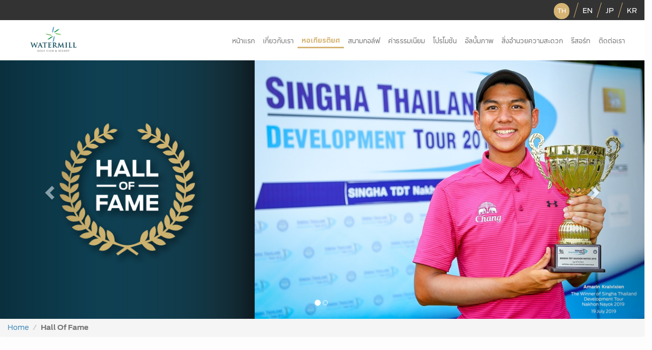

--- FILE ---
content_type: text/html; charset=UTF-8
request_url: https://www.watermillgolf.com/official/?r=Site/HallofFame
body_size: 25161
content:
<html>

    <head>
    	<meta http-equiv="Content-Type" content="text/html; charset=utf-8" />
    	<meta name="viewport" content="width=device-width, initial-scale=1 ,user-scalable=no">
    	<meta name="language" content="en" />
				
		<link rel="apple-touch-icon" sizes="180x180" href="images/favicon/apple-touch-icon.png" />
		<link rel="icon" type="image/png" sizes="512x512" href="images/favicon/android-chrome-512x512.png" />
		<link rel="icon" type="image/png" sizes="192x192" href="images/favicon/android-chrome-192x192.png" />
		<link rel="icon" type="image/png" sizes="32x32" href="images/favicon/favicon-32x32.png" />
		<link rel="icon" type="image/png" sizes="16x16" href="images/favicon/favicon-16x16.png" />
		<link rel="manifest" href="images/favicon/site.webmanifest" />

		
    	<title>Hall of Fame - Watermill Golf Club & Resort</title>

    	<!-- import css -->
    	<link href="lib/frontend/bg-fonts/font-bg.css" rel="stylesheet">
    	<link href="bootstrap/css/bootstrap.css" rel="stylesheet">
    	<link href="lib/frontend/css/imagehover/css/imagehover.css" rel="stylesheet">
    	<link href="lib/frontend/css/button.css" rel="stylesheet">
    	<link href="lib/frontend/css/style.css" rel="stylesheet">
    	<link href="lib/frontend/css/slide.css" rel="stylesheet">
    	<!-- nav-->
    	<link rel="stylesheet" href="css/css-demo-page.css">
    	<!-- GRT Youtube Plugin CSS -->
    	<!-- <link rel="stylesheet" href="css/grt-responsive-menu.css"> -->

    	<!-- javascript -->
    	<script src="lib/frontend/menu/jquery-latest.min.js" type="text/javascript"></script>
    	<script src="lib/frontend/css/uikit-2.27.5/js/uikit.js" type="text/javascript"></script>
    	<script src="lib/frontend/css/uikit-2.27.5/js/components/parallax.js" type="text/javascript"></script>
    	<script src="lib/frontend/css/uikit-2.27.5/js/core/smooth-scroll.js" type="text/javascript"></script>
    	<script src="lib/frontend/js/to_top_page.js"></script>
    	<script src="lib/frontend/css/font/fontawesome-free-5.0.8/svg-with-js/js/fontawesome-all.js"></script>
    	<script src="lib/frontend/js/bootstrap.js"></script>
		<script src="lib/frontend/js/jquery.flexslider.js"></script>
		
		
		<!--MENU
		<link rel="stylesheet" href="lib/frontend/css/bg-content.css">-->
		<!-- <link href="lib/frontend/menu/styles_wtm.css" rel="stylesheet"> -->
		<link rel="stylesheet" href="lib/frontend/menu/menustyles.css">

		<link rel="stylesheet" href="lib/frontend/menu/bg-menu.css">
		<link rel="stylesheet" href="lib/frontend/css/bg-content.css">
			<!-- menu mobile -->
		<!-- <script src="lib/frontend/menu/jquery-latest.min.js" type="text/javascript"></script> -->
		<script src="lib/frontend/menu/script.js"></script>

      <style>
      .btn-bg-font {
          font-family: 'wittayakarn-regular-webfont' !important;
      }
      </style>
    </head>

    <body>

	<div class="header-top">
		<div class="container">
			<div class="row">
				<div class="col-md-12 changelg"> 
					<a href="/official/?r=Site/HallofFame&lang=th"  id="langth" class="th flag_active" data-lang="th">TH</a> 
					<span><img class="img-top" src="images/gap.png" alt="Logo BG"></span> 
					<a href="/official/?r=Site/HallofFame&lang=en" id="langen" class="en " data-lang="en">EN</a>
					<span><img class="img-top" src="images/gap.png" alt="Logo BG"></span> 
					<a href="/official/?r=Site/HallofFame&lang=jp" id="langjp" class="jp " data-lang="jp">JP</a>
					<span><img class="img-top" src="images/gap.png" alt="Logo BG"></span> 
					<a href="/official/?r=Site/HallofFame&lang=kr" id="langkr" class="kr " data-lang="kr">KR</a>
				</div>
			</div>
		</div>
	</div>


	<div class="header">
		<div>
			<div class="nav_bar-plt">
				<div class="container-fluid">
					<nav class="navbar navbar-while">
					<div class="container-fluid">
						<div class="navbar-header">
							<a class="navbar-brand" href="index.php?r=site/index"> <img
								class="logo" src="images/wtm-logo.png" />
							</a>
						</div>

						<div id='cssmenu'>
							<ul id="csubmenu">
								<li class=""><a href="?r=Site">หน้าแรก</a></li>
								<li class=""><a href="?r=Site/AboutUs">เกี่ยวกับเรา</a></li>
								<li class=" active "><a href="?r=Site/HallofFame" >หอเกียรติยศ</a></li>
								<li class=""><a href="?r=Site/GolfCourse" >สนามกอล์ฟ</a></li>
								<li class=""><a href="?r=Site/GreenFee" >ค่าธรรมเนียม</a></li>
								<li class=""><a href="?r=Site/Promotion" >โปรโมชัน</a></li>
								<li class=""><a href="?r=Site/Gallery" >อัลบั้มภาพ</a></li>
								<li class=""><a href="?r=Site/Facilites">สิ่งอำนวยความสะดวก</a></li>
								<li class=""><a href="?r=Site/Resort">รีสอร์ท</a></li>
								<li class=""><a href="?r=Site/Contact">ติดต่อเรา</a></li>
							</ul>
						</div>
					</div>
				</div>
			</div>
		</div>
	</div>

	  <!-- <script src="js/grt-responsive-menu.js"></script> -->

	  <div id="content">
	<link href="lib/frontend/font-awesome/css/font-awesome.css" rel="stylesheet">

<link href="lib/frontend/css/Switch Button Male-Female.css" rel="stylesheet">
<script src="lib/frontend/js/jquery.touchSwipe.js" type="text/javascript"></script>

<script src="lib/frontend/js/slide.js" type="text/javascript"></script>

<!-- CSS Club -->
<link href="lib/frontend/css/club.css" rel="stylesheet">

<!-- Slide Images -->
<link href="lib/frontend/slider/flexslider.css" rel="stylesheet">
<script src="lib/frontend/slider/jquery.flexslider.js" type="text/javascript"></script>
<!-- Modernizr -->
<script src="lib/frontend/slider/modernizr.js"></script>


<script src="lib/frontend/css/menu-new.css" type="stylesheet"></script>
<script src="lib/frontend/css/style2.css" type="stylesheet"></script>
<script src="lib/frontend/css/club.css" type="stylesheet"></script>
<script src="lib/frontend/js/slide.js" type="text/javascript"></script>

<style>
<!--
body, table {
    font-family: 'wittayakarn-regular-webfont';
    font-size: 14px;
}
-->
</style>

<div class="banner">
  	<div class=" width-100 clear-padding">
  		<div class="row">
  			<div class="col-xs-12 text-center">
  				<div id="slide_banner" class="carousel slide" data-ride="carousel" data-interval="false">
  				    <!-- Wrapper for slides -->

              <div class="carousel-inner" role="listbox">             
              
  				    				 	
      				    	<div class="item active">
      				    		<div class="row">
                                    <div class="col-md-12">
                                          <img src="images/banner/20190823155807_Banner1.png" alt="Snow" style="width:100%;">
                                          <!-- <div class="top-left">HALL OF FAME</div> -->
                                    </div>
      				        	</div>
      				    	</div>
      				  
  				    
  				    	
  				    	<div class="item">
  				    		<div class="row">
                                <div class="col-md-12">
                                      <img src="images/banner/20190823155807_Banner2.png" alt="Snow" style="width:100%;">
                                      <!-- <div class="top-left">HALL OF FAME</div> -->
                                </div>
  				        	</div>
  				    	</div>
  				     	
  				    
  				     
  				    
  				      				    
  				      				    	
  				    </div>

  				    					
					            		<ol class="carousel-indicators">
							
						 	<li data-target="#slide_banner1" data-slide-to="1" class="active"></li>
												 	<li data-target="#slide_banner1" data-slide-to="2"></li>
							
					</ol>

  				    <!-- Controls -->
  					<a class="left carousel-control" href="#slide_banner" role="button" data-slide="prev">
  						<span class="glyphicon glyphicon-chevron-left" aria-hidden="true"></span>
  						<span class="sr-only">Previous</span>
  					</a>
  					<a class="right carousel-control" href="#slide_banner" role="button" data-slide="next">
  						<span class="glyphicon glyphicon-chevron-right" aria-hidden="true"></span>
  						<span class="sr-only">Next</span>
  					</a>
  					  				</div>
  			</div>
  		</div>
  	</div> <!-- end container -->
  </div> <!-- end banner -->

  <div class="navi-top">
  	<div class="container">
  		<div class="row">
  			<div class="col-md-12">
  				<ol class="breadcrumb">
  					<li><a href="?r=Site">Home</a></li>
  					<li class="active">Hall Of Fame</li>
  				</ol>
  			</div>
  		</div>
  	</div>
  </div>
  <!-- navi-top -->

<div class="spacer-20"></div>

<div class="container" data-uk-scrollspy="{cls:'uk-animation-fade', repeat: true}">
	<div class="row">
		<div class="col-md-12 col-sm-12 col-xs-12  text-left" style="padding:10px;">
			<div class="col-md-10 col-sm-12 col-xs-12  text-left col-md-offset-1 " style="padding:10px;">
				<center><div class="bullet_title_gallery"></div>
				<div class="overlined">
					<img src="images/images/logo/2.png" class="overlined">
				</div>
				</center>
				<div class="spacer-20"></div>

				<div class="col-xs-12 col-sm-9 col-md-12">
					<div class="table-responsive">
				 <table class="table table-bordered table-hover table-striped">
						 <thead style="background-color:#cfad65;">
							 <tr>
								  <th>ปีการแข่งขัน</th>
								  <th>รายการการแข่งขัน</th>
								  <th>ชื่อ</th>
								  <th>นามสกุล</th>
							 </tr>
						 </thead>
						 <tbody>
						<!--pech 
							28-02-62 -->
														
						<!--pech 
							28-02-62 -->
							
						 							 <tr>
							   <td></td><!-- ปี -->
							   <td></td><!-- รายการ -->
							   <td></td><!-- ชื่อ -->
							   <td></td><!--  -->
							 </tr>
														 <tr>
							   <td></td><!-- ปี -->
							   <td></td><!-- รายการ -->
							   <td></td><!-- ชื่อ -->
							   <td></td><!--  -->
							 </tr>
														 <tr>
							   <td></td><!-- ปี -->
							   <td></td><!-- รายการ -->
							   <td></td><!-- ชื่อ -->
							   <td></td><!--  -->
							 </tr>
														 <tr>
							   <td></td><!-- ปี -->
							   <td></td><!-- รายการ -->
							   <td></td><!-- ชื่อ -->
							   <td></td><!--  -->
							 </tr>
														 <tr>
							   <td></td><!-- ปี -->
							   <td></td><!-- รายการ -->
							   <td></td><!-- ชื่อ -->
							   <td></td><!--  -->
							 </tr>
														 <tr>
							   <td></td><!-- ปี -->
							   <td></td><!-- รายการ -->
							   <td></td><!-- ชื่อ -->
							   <td></td><!--  -->
							 </tr>
														 <tr>
							   <td></td><!-- ปี -->
							   <td></td><!-- รายการ -->
							   <td></td><!-- ชื่อ -->
							   <td></td><!--  -->
							 </tr>
														 <tr>
							   <td></td><!-- ปี -->
							   <td></td><!-- รายการ -->
							   <td></td><!-- ชื่อ -->
							   <td></td><!--  -->
							 </tr>
														 <tr>
							   <td></td><!-- ปี -->
							   <td></td><!-- รายการ -->
							   <td></td><!-- ชื่อ -->
							   <td></td><!--  -->
							 </tr>
														 <tr>
							   <td></td><!-- ปี -->
							   <td></td><!-- รายการ -->
							   <td></td><!-- ชื่อ -->
							   <td></td><!--  -->
							 </tr>
														 <tr>
							   <td></td><!-- ปี -->
							   <td></td><!-- รายการ -->
							   <td></td><!-- ชื่อ -->
							   <td></td><!--  -->
							 </tr>
														 <tr>
							   <td></td><!-- ปี -->
							   <td></td><!-- รายการ -->
							   <td></td><!-- ชื่อ -->
							   <td></td><!--  -->
							 </tr>
														 <tr>
							   <td></td><!-- ปี -->
							   <td></td><!-- รายการ -->
							   <td></td><!-- ชื่อ -->
							   <td></td><!--  -->
							 </tr>
														 <tr>
							   <td></td><!-- ปี -->
							   <td></td><!-- รายการ -->
							   <td></td><!-- ชื่อ -->
							   <td></td><!--  -->
							 </tr>
														 <tr>
							   <td></td><!-- ปี -->
							   <td></td><!-- รายการ -->
							   <td></td><!-- ชื่อ -->
							   <td></td><!--  -->
							 </tr>
														 <tr>
							   <td></td><!-- ปี -->
							   <td></td><!-- รายการ -->
							   <td></td><!-- ชื่อ -->
							   <td></td><!--  -->
							 </tr>
														 <tr>
							   <td></td><!-- ปี -->
							   <td></td><!-- รายการ -->
							   <td></td><!-- ชื่อ -->
							   <td></td><!--  -->
							 </tr>
														 <tr>
							   <td></td><!-- ปี -->
							   <td></td><!-- รายการ -->
							   <td></td><!-- ชื่อ -->
							   <td></td><!--  -->
							 </tr>
														 <tr>
							   <td></td><!-- ปี -->
							   <td></td><!-- รายการ -->
							   <td></td><!-- ชื่อ -->
							   <td></td><!--  -->
							 </tr>
														 <tr>
							   <td></td><!-- ปี -->
							   <td></td><!-- รายการ -->
							   <td></td><!-- ชื่อ -->
							   <td></td><!--  -->
							 </tr>
														 <tr>
							   <td></td><!-- ปี -->
							   <td></td><!-- รายการ -->
							   <td></td><!-- ชื่อ -->
							   <td></td><!--  -->
							 </tr>
														 <tr>
							   <td></td><!-- ปี -->
							   <td></td><!-- รายการ -->
							   <td></td><!-- ชื่อ -->
							   <td></td><!--  -->
							 </tr>
														 <tr>
							   <td></td><!-- ปี -->
							   <td></td><!-- รายการ -->
							   <td></td><!-- ชื่อ -->
							   <td></td><!--  -->
							 </tr>
														 <tr>
							   <td></td><!-- ปี -->
							   <td></td><!-- รายการ -->
							   <td></td><!-- ชื่อ -->
							   <td></td><!--  -->
							 </tr>
														 <tr>
							   <td></td><!-- ปี -->
							   <td></td><!-- รายการ -->
							   <td></td><!-- ชื่อ -->
							   <td></td><!--  -->
							 </tr>
														 <tr>
							   <td></td><!-- ปี -->
							   <td></td><!-- รายการ -->
							   <td></td><!-- ชื่อ -->
							   <td></td><!--  -->
							 </tr>
														 <tr>
							   <td></td><!-- ปี -->
							   <td></td><!-- รายการ -->
							   <td></td><!-- ชื่อ -->
							   <td></td><!--  -->
							 </tr>
														 <tr>
							   <td></td><!-- ปี -->
							   <td></td><!-- รายการ -->
							   <td></td><!-- ชื่อ -->
							   <td></td><!--  -->
							 </tr>
														 <tr>
							   <td></td><!-- ปี -->
							   <td></td><!-- รายการ -->
							   <td></td><!-- ชื่อ -->
							   <td></td><!--  -->
							 </tr>
														 <tr>
							   <td></td><!-- ปี -->
							   <td></td><!-- รายการ -->
							   <td></td><!-- ชื่อ -->
							   <td></td><!--  -->
							 </tr>
														 <tr>
							   <td></td><!-- ปี -->
							   <td></td><!-- รายการ -->
							   <td></td><!-- ชื่อ -->
							   <td></td><!--  -->
							 </tr>
														 <tr>
							   <td></td><!-- ปี -->
							   <td></td><!-- รายการ -->
							   <td></td><!-- ชื่อ -->
							   <td></td><!--  -->
							 </tr>
														 <tr>
							   <td></td><!-- ปี -->
							   <td></td><!-- รายการ -->
							   <td></td><!-- ชื่อ -->
							   <td></td><!--  -->
							 </tr>
														 <tr>
							   <td></td><!-- ปี -->
							   <td></td><!-- รายการ -->
							   <td></td><!-- ชื่อ -->
							   <td></td><!--  -->
							 </tr>
														 <tr>
							   <td></td><!-- ปี -->
							   <td></td><!-- รายการ -->
							   <td></td><!-- ชื่อ -->
							   <td></td><!--  -->
							 </tr>
														 <tr>
							   <td></td><!-- ปี -->
							   <td></td><!-- รายการ -->
							   <td></td><!-- ชื่อ -->
							   <td></td><!--  -->
							 </tr>
														 <tr>
							   <td></td><!-- ปี -->
							   <td></td><!-- รายการ -->
							   <td></td><!-- ชื่อ -->
							   <td></td><!--  -->
							 </tr>
														 <tr>
							   <td></td><!-- ปี -->
							   <td></td><!-- รายการ -->
							   <td></td><!-- ชื่อ -->
							   <td></td><!--  -->
							 </tr>
														 <tr>
							   <td></td><!-- ปี -->
							   <td></td><!-- รายการ -->
							   <td></td><!-- ชื่อ -->
							   <td></td><!--  -->
							 </tr>
														 <tr>
							   <td></td><!-- ปี -->
							   <td></td><!-- รายการ -->
							   <td></td><!-- ชื่อ -->
							   <td></td><!--  -->
							 </tr>
														 <tr>
							   <td></td><!-- ปี -->
							   <td></td><!-- รายการ -->
							   <td></td><!-- ชื่อ -->
							   <td></td><!--  -->
							 </tr>
													 </tbody>
					 </table>
				 </div>
			 </div>
			</div>
		 </div>
	 </div>
</div> <!-- end container -->

<div class="spacer-50"></div></div>
<!-- content -->

	  <div class="footer">
            <div class="row">
              <div class="col-md-3 col-sm-6 col-xs-12 text-center">
                <!--<div class="spacer-20"></div>-->
                <a href=""><img src="images/images/logo/1.png" class="logo_copyright"></a>
        			</div>
              <div class="col-md-4 col-sm-6 col-xs-12"style="border-left: 1px solid #D5B373;">
                <div class=" panel-default text-center " >
                   <div class="panel-body "style="color: #D5B373;">ภาษา</div>
                      <div class="col-md-12 col-sm-12 col-xs-12">
                          <div class="col-md-3 col-sm-3 col-xs-3"><div class="panel-body"><a href="/official/?r=Site/HallofFame&lang=th"><img src="images/images/Nationalflag/thailand.png" style="width:30px;"></a></div></div>
                          <div class="col-md-3 col-sm-3 col-xs-3"><div class="panel-body"><a href="/official/?r=Site/HallofFame&lang=en"><img src="images/images/Nationalflag/unitedkingdom.png" style="width:30px;"></a></div></div>
                          <div class="col-md-3 col-sm-3 col-xs-3"><div class="panel-body"><a href="/official/?r=Site/HallofFame&lang=jp"><img src="images/images/Nationalflag/japan.png" style="width:30px;"></a></div></div>
                          <div class="col-md-3 col-sm-3 col-xs-3"><div class="panel-body"><a href="/official/?r=Site/HallofFame&lang=kr"><img src="images/images/Nationalflag/southkorea.png" style="width:30px;"></a></div></div>
                      </div>
                   <div class="spacer-50"></div>
                </div>
              </div>
              <div class="col-md-3 col-sm-6 col-xs-12" style="border-left: 1px solid #D5B373;">
                <div class=" panel-default text-center " >
                  <div class="panel-body"style="color: #D5B373;">โซเชียลมีเดีย</div>
                  <div class="col-md-12 col-sm-12 col-xs-12">
                    <div class="col-md-3 col-sm-3 col-xs-3"><div class="panel-body"><a href="https://www.facebook.com/profile.php?id=61580875551200"><i class="fab fa-facebook-f fa-2x" style="color:#ffffff;"></i></a></div></div>
                    <div class="col-md-3 col-sm-3 col-xs-3"><div class="panel-body"><a href="https://www.instagram.com/watermillgolfclub/?next=%2Fp%2FClagihdLeiu%2F"><i class="fab fa-instagram fa-2x" style="width:30px;color:#ffffff;"></i></a></div></div>
                    <div class="col-md-3 col-sm-3 col-xs-3"><div class="panel-body"><a href="https://www.youtube.com/channel/UCk9hFIp9g0nRUclBt2JFXGw"><i class="fab fa-youtube fa-2x" style="width:30px;color:#ffffff;"></i></a></div></div>
					<div class="col-md-3 col-sm-3 col-xs-3"><div class="panel-body"><a href="https://lin.ee/L6waQliY"><i class="fab fa-line fa-2x" style="width:30px;color:#ffffff;"></i></a></div></div>
                  </div>
                  <div class="spacer-50"></div>
                </div>
              </div>
        			<div class="col-md-2 col-sm-6 col-xs-12" style="border-left: 1px solid #D5B373;">
        				<div class=" panel-default text-center ">
        					<!--<div class="panel-body "style="color: #D5B373;">LOCATION</div>-->
        					<div class="panel-body "style="color: #D5B373;">สถานที่ตั้ง</div>
        					<div class="panel-body"><iframe src="https://www.google.com/maps/embed?pb=!1m18!1m12!1m3!1d3867.5617386427652!2d100.92575781431631!3d14.220420990093695!2m3!1f0!2f0!3f0!3m2!1i1024!2i768!4f13.1!3m3!1m2!1s0x0%3A0x30d77e6e7a6e9190!2z4Lin4Lit4LmA4LiV4Lit4Lij4LmMIOC4oeC4tOC4peC4peC5jCDguIHguK3guKXguYzguJ8g4LmB4Lit4LiZ4LiU4LmMIOC4geC4suC4o-C5jOC5gOC4lOC5ieC4meC4quC5jA!5e0!3m2!1sth!2sth!4v1548732367465" width="100%" height="60" frameborder="0" style="border:0" allowfullscreen></iframe></div>
        					<div class="panel-body" style="padding:0px;"><a href="https://www.google.co.th/maps/place/%E0%B8%A7%E0%B8%AD%E0%B9%80%E0%B8%95%E0%B8%AD%E0%B8%A3%E0%B9%8C+%E0%B8%A1%E0%B8%B4%E0%B8%A5%E0%B8%A5%E0%B9%8C+%E0%B8%81%E0%B8%AD%E0%B8%A5%E0%B9%8C%E0%B8%9F+%E0%B9%81%E0%B8%AD%E0%B8%99%E0%B8%94%E0%B9%8C+%E0%B8%81%E0%B8%B2%E0%B8%A3%E0%B9%8C%E0%B9%80%E0%B8%94%E0%B9%89%E0%B8%99%E0%B8%AA%E0%B9%8C/@14.2204158,100.9257578,17z/data=!3m1!4b1!4m5!3m4!1s0x311d99d6234df809:0x30d77e6e7a6e9190!8m2!3d14.2204158!4d100.9279465">VIEW MAP</a></div>
        				</div>
        			</div>
        		</div>

        		<div class="row">
        			<div class="col-md-12 col-xs-12 text-center" >
        				<p class="footer_copyright text-center " style="color:#D5B373;font-size: 11px;">
        					Copyright @WATERMILL GOLF & RESORT<br>
        					44 หมู่ 2 ตำบล โพธิ์แทน อำเภอ องครักษ์ จังหวัด นครนายก 26120 โทรศัพท์ 02-549-1555-8, 06-4936-0029 โทรสาร 02-549-1559</p>
        			</div>
        		</div>
	</div><!-- End footer -->

	<button id="btnTotop" title="Go to top" data-uk-smooth-scroll="{offset: 0}"><i class="fa fa-caret-up"></i></button>

    </body>

    <script type="text/javascript">
	$(document).ready(function(){
    	window.onscroll = function() {scrollFunction()};

      $('#BtnBooking').click(function() {
        window.open('https://thailandgolfbooking.com/gwm/customer-wtm.html','_blank');
      });

    	//swipe slide
    	$(".carousel").swipe({
		  swipe: function(event, direction, distance, duration, fingerCount, fingerData) {
		    if (direction == 'left') $(this).carousel('next');
		    if (direction == 'right') $(this).carousel('prev');

		  },
		  allowPageScroll:"vertical"
		});

    	//auto slide
		$('.carousel').carousel({
      		interval: 5000
    	});
    });

    // Script to open and close sidebar
    function w3_open() {
        document.getElementById("mySidebar").style.width = "100%";
        document.getElementById("mySidebar").style.display = "block";
    }

    function w3_close() {
        document.getElementById("mySidebar").style.display = "none";
    }

	    // Change style of navbar on scroll
		window.onscroll = function() {myFunction()};
    function myFunction() {
        var navbar = document.getElementById("myNavbar");
        if (document.body.scrollTop > 100 || document.documentElement.scrollTop > 100) {
            navbar.className = "w3-bar" + " w3-card" + " w3-animate-top" + " w3-white";
        } else {
            navbar.className = navbar.className.replace(" w3-card w3-animate-top w3-white", "");
        }
    }

    // Used to toggle the menu on small screens when clicking on the menu button
    function toggleFunction() {
        var x = document.getElementById("navDemo");
        if (x.className.indexOf("w3-show") == -1) {
            x.className += " w3-show";
        } else {
            x.className = x.className.replace(" w3-show", "");
        }
    }
	$( "#ChangeLang" ).change(function() {
		//alert($(this).val());
		//window.location($(this).val());
		window.location.href = $(this).val();
	});

	$(window).scroll(function(){
    if ($(window).scrollTop() >= 40) {
        $('header').addClass('fixed-header');
    } else {
        $('header').removeClass('fixed-header');
    }
});
	</script>
</html>


--- FILE ---
content_type: text/css
request_url: https://www.watermillgolf.com/official/lib/frontend/bg-fonts/font-bg.css
body_size: 605
content:
/* BG*/
@font-face {
	font-family: 'wittayakarn-regular-webfont';
	src: url('wittayakarn-regular-webfont.eot');
	src: url('wittayakarn-regular-webfont.eot?#iefix')
		format('embedded-opentype'), url('wittayakarn-regular-webfont.woff')
		format('woff'), url('wittayakarn-regular-webfont.ttf')
		format('truetype'),
		url('wittayakarn-regular-webfont.svg#thaisans_neuelight')
		format('svg');
	font-weight: normal;
	font-style: normal;
}

@font-face {
	font-family: 'wittayakarn-bold-webfont';
	src: url('wittayakarn-bold-webfont.eot');
	src: url('wittayakarn-bold-webfont.eot?#iefix')
		format('embedded-opentype'), url('wittayakarn-bold-webfont.woff')
		format('woff'), url('wittayakarn-bold-webfont.ttf') format('truetype'),
		url('wittayakarn-bold-webfont.svg#thaisans_neuelight') format('svg');
	font-weight: normal;
	font-style: normal;
}

--- FILE ---
content_type: text/css
request_url: https://www.watermillgolf.com/official/lib/frontend/css/button.css
body_size: 3347
content:
/* General button style*/
.btnbtn {
  border: none;
  font-family: inherit;
  font-size: inherit;
  color: inherit;
  background: none;
  cursor: pointer;
  padding: 10px 0;
  width: 160px;
  display: inline-block;
  margin: 10px 0px;
  text-transform: uppercase;
  letter-spacing: 1px;
  font-weight: 700;
  outline: none;
  position: relative;
  -webkit-transition: all 0.3s;
  -moz-transition: all 0.3s;
  transition: all 0.3s;
  /*float: left;*/
  -webkit-transform: skewX(-12deg);
  -ms-transform: skewX(-12deg);
  transform: skewX(-12deg);
  
}


.btnbtn:after {
  content: '';
  position: absolute;
  z-index: -1;
  -webkit-transition: all 0.3s;
  -moz-transition: all 0.3s;
  transition: all 0.3s;

}

/* Button 1 */
.btnbtn-1 {
  border: 2px solid #FFF;
  color: #FFF;
}

/* Button 1e */
.btnbtn-1e {
  overflow: hidden;
}

.btnbtn-1e:after {
  width: 100%;
  height: 0;
  top: 50%;
  left: 50%;
  background: #060e9f;
  opacity: 0;
  -webkit-transform: translateX(-50%) translateY(-50%) rotate(-45deg);
  -moz-transform: translateX(-50%) translateY(-50%) rotate(-45deg);
  -ms-transform: translateX(-50%) translateY(-50%) rotate(-45deg);
  transform: translateX(-50%) translateY(-50%) rotate(-45deg);
}

.btnbtn-1e:hover,
.btnbtn-1e:active {
  color: #fff;
    background: #060e9f;
}

.btnbtn-1e:hover:after {
  height: 350%;
  opacity: 1;
}

.btnbtn-1e:active:after {
  height: 500%;
  opacity: 1;
}


/* Button 2 */
.btnbtn-2 {
  border: 2px solid #060e9f;
  color: #060e9f;
}
/* Button 2e */
.btnbtn-2e {
  overflow: hidden;
}

.btnbtn-2e:after {
  width: 100%;
  height: 0;
  top: 50%;
  left: 50%;
  background: #fff;
  opacity: 0;
  -webkit-transform: translateX(-50%) translateY(-50%) rotate(-45deg);
  -moz-transform: translateX(-50%) translateY(-50%) rotate(-45deg);
  -ms-transform: translateX(-50%) translateY(-50%) rotate(-45deg);
  transform: translateX(-50%) translateY(-50%) rotate(-45deg);
}

.btnbtn-2e:hover,
.btnbtn-2e:active {
  color: #162342;
  z-index: 1;
}

.btnbtn-2e:hover:after {
  height: 350%;
  opacity: 1;
}

.btnbtn-2e:active:after {
  height: 500%;
  opacity: 1;
}


/* General button style*/
.btnmatch {
  border: none;
  font-family: inherit;
  font-size: inherit;
  color: inherit;
  background: none;
  cursor: pointer;
  padding: 10px 0;
  width: 254px;
  display: inline-block;
  margin: 10px 0px;
  text-transform: uppercase;
  letter-spacing: 1px;
  font-weight: 700;
  outline: none;
  position: relative;
  -webkit-transition: all 0.3s;
  -moz-transition: all 0.3s;
  transition: all 0.3s;
}

.btnmatch:after {
  content: '';
  position: absolute;
  z-index: -1;
  -webkit-transition: all 0.3s;
  -moz-transition: all 0.3s;
  transition: all 0.3s;
}


/* Button 2 */
.btnmatch-2 {
  border: 2px solid #fff;
  color: #fff;
}
/* Button 2e */
.btnmatch-2e {
  overflow: hidden;
}

.btnmatch-2e:after {
  width: 100%;
  height: 0;
  top: 50%;
  left: 50%;
  background: #fff;
  opacity: 0;
  -webkit-transform: translateX(-50%) translateY(-50%) rotate(-45deg);
  -moz-transform: translateX(-50%) translateY(-50%) rotate(-45deg);
  -ms-transform: translateX(-50%) translateY(-50%) rotate(-45deg);
  transform: translateX(-50%) translateY(-50%) rotate(-45deg);
}

.btnmatch-2e:hover,
.btnmatch-2e:active {
  color: #162342;
  z-index: 1;
}

.btnmatch-2e:hover:after {
  height: 550%;
  opacity: 1;
}

.btnmatch-2e:active:after {
  height: 300%;
  opacity: 1;
}


--- FILE ---
content_type: text/css
request_url: https://www.watermillgolf.com/official/lib/frontend/css/style.css
body_size: 43619
content:
@font-face {
    font-family: 'wittayakarn-regular-webfont';
}

body {
    margin: 0;
    padding: 0;
    font-size: 14px;
    font-family: 'wittayakarn-regular-webfont';
    background: #fdfdfd;
    color: #333;
    overflow-x: hidden;
}

.fa-5x {
    font-size: 3em;
    opacity: 0.6;
}

.container {
    max-width: 100% !important;
    width: 100% !important;
    /*margin: inherit;*/
    /*padding: 20px;*/
}

.container_bar {
    padding-right: 15px;
    padding-left: 15px;
    margin-right: auto;
    margin-left: auto;
    padding-top: 7px;
}

.font-bold {
    font-family: 'wittayakarn-bold-webfont';
}

a {
    text-decoration: none;
    /*color: #0047ba;*/
}

a:hover,
a:focus {
    text-decoration: none;
    color: inherit;
    outline: none;
}

a {
    color: inherit;
    text-decoration: none;
    -webkit-transition: 0.5s ease all;
    -o-transition: 0.5s ease all;
    -moz-transition: 0.5s ease all;
    -ms-transition: 0.5s ease all;
    transition: 0.5s ease all;
}

a:hover,
a:active,
a:focus {
    text-decoration: none;
}

img {
    max-width: 100%;
}

h1,
h2,
h3,
h4,
h5,
h6 {
    font-family: 'wittayakarn-regular-webfont';
    color: #D5B373;
    /*font-family: 'Minion Variable Concept-Display';*/
}

p {
    font-family: 'wittayakarn-regular-webfont';
    font-size: 14px;
    line-height: 1.8;
    margin-bottom: 20px;
    color: #796F67;
}

p+p:last-child {
    margin-bottom: 0;
}

section {
    padding: 50px 0;
}

main.main {
    padding-bottom: 75px;
}

.spacer-5,
.spacer-10,
.spacer-20,
.spacer-30,
.spacer-40,
.spacer-50,
.spacer-60,
.spacer-70,
.spacer-80,
.spacer-90,
.spacer-100 {
    display: block;
    clear: both;
    overflow: hidden;
}

.spacer-5 {
    height: 5px
}

.spacer-10 {
    height: 10px
}

.spacer-20 {
    height: 20px
}

.spacer-30 {
    height: 30px
}

.spacer-40 {
    height: 40px
}

.spacer-50 {
    height: 50px
}

.spacer-60 {
    height: 60px
}

.spacer-70 {
    height: 70px
}

.spacer-80 {
    height: 80px
}

.spacer-90 {
    height: 90px
}

.spacer-100 {
    height: 100px
}

.logo {
    /*width: 150px;*/
    height: auto;
    margin-bottom: 30px;
}

.width-100 {
    width: 100% !important;
}

.clear-padding {
    padding: 0;
}

.main_resort {
    background-color: #F2F2F2;
    width: 100%;
    padding: 0px 0px;
    /* margin-top: 40px; */
}

.main_enquire {
    background-color: #488EBE;
    width: 100%;
    padding: 60px 0px;
}

.main_clubhouse {
    background-color: #488EBE;
    width: 100%;
    padding: 0px 0px;
    /* margin-top: 40px; */
}

.detail_campaign {
    display: inline-block;
    width: 100%;
    padding: 10px 0;
}

.btn_campaign {
    font-weight: bold;
    width: 100%;
    background-color: #0047ba;
    color: #FFF;
    padding: 10px;
    text-align: center;
    left: 0;
}

.btn_campaign:hover,
.btn_campaign:focus {
    background-color: #FFF;
    color: #0047ba;
    outline: none;
}

.footer {
    background-color: #101C23;
    width: 100%;
    padding: 20px 0;
}

.footer-section {
    list-style: none;
    margin-bottom: 0;
    margin-top: 0px;
    color: #FFF;
    padding: 0;
    border-left: 1px solid #D5B373;
}

.footer-section li {
    margin-bottom: 5px;
}

.footer_company {
    font-size: 18px;
    color: #FFF;
    margin-bottom: 10px;
    text-align: center;
}

.footer_detail {
    margin-bottom: 0px;
    color: #D5B373;
    line-height: 1;
    padding: 2px;
    /*	border-top: 1px solid #D5B373;*/
}

.footer_copyright {
    padding: 10px;
    border-top: 1px solid #D5B373;
}

anel-default {
    border-color: #D5B373;
    color: #D5B373;
}

.panel_footer {
    margin-bottom: 20px;
    color: #D5B373;
    /*background-color: #D5B373;*/
    border: 1px solid transparent;
    border-radius: 4px;
    -webkit-box-shadow: 0 1px 1px rgba(0, 0, 0, .05);
    box-shadow: 0 1px 1px rgba(0, 0, 0, .05);
}

.text_copyright {
    margin-bottom: 0px;
    font-size: 12px;
}

.logo_copyright {
    width: 200px;
    margin-bottom: 10px;
}


/************* font *******************/

.bullet_title {
    display: inline-block;
    text-transform: uppercase;
    font-size: 16px;
    color: #ffffff;
    margin-left: 0px;
    font-family: 'wittayakarn-regular-webfont';
}

.bullet_title_gallery {
    display: inline-block;
    text-transform: uppercase;
    font-size: 32px;
    color: #488EBE;
    margin-left: 0px;
    font-family: 'wittayakarn-regular-webfont';
}

.bullet_head_resort {
    display: inline-block;
    text-transform: uppercase;
    font-size: 32px;
    color: #488EBE;
    margin-left: 0px;
    font-family: 'wittayakarn-regular-webfont';
}

.bullet_head_golfcourse {
    display: inline-block;
    text-transform: uppercase;
    font-size: 32px;
    color: #488EBE;
    margin-left: 0px;
    font-family: 'wittayakarn-regular-webfont';
}

.bullet_head_golfcourse_19 {
    display: inline-block;
    text-transform: uppercase;
    font-size: 32px;
    color: #488EBE;
    margin-left: 0px;
    font-family: 'wittayakarn-regular-webfont';
}

.page-content {
    /************font detail*****************/
    text-align: left;
    /* text-align: justify; */
    color: #645950;
    /* letter-spacing: 1.5px; */
    word-spacing: 2px;
    font-size: 14px;
    line-height: 1.8;
    font-family: 'wittayakarn-Regular-webfont';
}

.page-content_resort {
    /************font detail*****************/
    text-align: left;
    color: #645950;
    letter-spacing: 0px;
    font-size: 16px;
    line-height: 1.5;
    font-family: 'wittayakarn-Regular-webfont';
}

.page-content_clubhouse {
    /************font detail*****************/
    text-align: left;
    color: #ffffff;
    letter-spacing: 0px;
    font-size: 16px;
    line-height: 1.5;
    font-family: 'wittayakarn-Regular-webfont';
}

.top-left {
    /************font title*****************/
    position: absolute;
    top: 40px;
    left: 60px;
    display: inline-block;
    text-transform: uppercase;
    font-size: 250%;
    font-family: 'wittayakarn-regular-webfont';
    color: #fff;
}

.header_white {
    /************font โฆษณา*******************/
    /* text-align: justify;
    display: inline-block;
    padding: 20px;
    text-transform: uppercase;
    line-height: 1.8;
    font-size: 18px;
    color: #ffffff;
    margin-left: 0px;
		font-family: 'wittayakarn-regular-webfont';
    letter-spacing: 1px; */
    text-align: justify;
    display: inline-block;
    padding: 20px;
    text-transform: uppercase;
    line-height: 1.8;
    word-spacing: 2px;
    font-size: 18px;
    color: #ffffff;
    margin-left: 0px;
    font-family: 'wittayakarn-regular-webfont';
    /* letter-spacing: 1px; */
}

.img_white {
    position: absolute;
    top: 40px;
    left: 60px;
    transform: translate(-50%, -50%);
    display: inline-block;
}

.breadcrumb {
    margin-right: -15px;
    margin-left: -15px;
    color: #488EBE;
    "

}

.flag_active {
    background: #1b3f85;
    padding: 6px 7px;
    border-radius: 30px;
    color: #fff;
    font-size: 12px;
}


/************* end font *******************/

.tb_head {
    text-transform: uppercase;
    font-size: 16px;
    color: #488EBE;
    font-family: 'wittayakarn-regular-webfont';
}

.head_white {
    display: inline-block;
    text-transform: uppercase;
    font-size: 32px;
    color: #ffffff;
    margin-left: 0px;
    font-family: 'wittayakarn-regular-webfont';
}

.head_white_resort {
    display: inline-block;
    text-transform: uppercase;
    font-size: 32px;
    color: #ffffff;
    margin-left: 0px;
    font-family: 'wittayakarn-regular-webfont';
}

.home_header_white {
    display: inline-block;
    text-transform: uppercase;
    font-size: 16px;
    color: #ffffff;
    margin-left: 0px;
    font-family: 'wittayakarn-Bold-webfont';
}

.head_white_play {
    display: inline-block;
    text-transform: uppercase;
    font-size: 60px;
    color: #ffffff;
    margin-left: 100px;
    font-family: 'wittayakarn-Bold-webfont';
    position: absolute;
    top: 70px;
    left: 5px;
    width: 200px;
    height: 25px;
}

.head_enquire {
    display: inline-block;
    text-transform: uppercase;
    font-size: 32px;
    color: #D0AD68;
    margin-left: 20px;
    font-family: 'wittayakarn-regular-webfont';
}

.img-center {
    position: relative;
    text-align: center;
}

.icon_center {
    position: absolute;
    top: 50%;
    left: 50%;
    transform: translate(-50%, -50%);
    width: 50%;
}

.img_center_header {
    position: absolute;
    top: 50%;
    left: 50%;
    transform: translate(-50%, -50%);
}

.top_bar {
    position: absolute;
}

.top-center {
    position: absolute;
    top: 90px;
    left: 450px;
    display: inline-block;
    text-transform: uppercase;
    color: #fff;
    width: 500px;
    height: 25px;
}

.font-white {
    color: #FFF;
}

.font-g {
    color: #796F67;
}

.bg-white {
    background-color: #FFF
}

.font-blue {
    color: #0047ba;
}

.main_campaign p,
.chanel p {
    margin-top: 20px;
    line-height: 1.8;
}

.main_campaign img,
.chanel img,
.chanel figure,
.chanel figure img {
    margin-bottom: 0px;
}

.chanel {
    padding: 50px 0;
    background-color: #162342;
}

.btn_title {
    -webkit-transform: skewX(12deg);
    -ms-transform: skewX(12deg);
    transform: skewX(12deg);
    color: inherit;
    font-size: inherit;
    margin: 0;
    font-weight: bold;
}

.news-card__title {
    clear: left
}

.news-card__cat,
.news-card__date {
    font-size: 14px;
    font-size: .7777777777777778rem;
    line-height: 1.428571428571428;
    margin-top: 0;
    margin-bottom: 0;
    padding-top: 0;
    padding-bottom: 0;
    line-height: 1;
    display: block;
    float: left
}

.news-card__cat {
    color: #ffb819
}

.news-card__date {
    padding-left: 10px;
    border-left: 1px solid #ebebeb;
    margin-left: 10px;
    color: #c3c6c8;
}

.news-card__sub {
    float: left;
    padding: 0;
    color: #c6c6c6
}

.news-card__gallery-link {
    float: right
}

.card-gallery__wrapperLink,
.sub_news__wrapperLink {
    display: block;
}

.card-gallery__wrapperLink .imageBackgroundCover,
.sub_news__wrapperLink .imageBackgroundCover {
    background: #000;
}

.card-gallery__wrapperLink img,
.sub_news__wrapperLink img {
    -webkit-transition: -webkit-transform 2000ms ease-out, opacity 1000ms ease-out;
    -webkit-transition: opacity 1000ms ease-out, -webkit-transform 2000ms ease-out;
    transition: opacity 1000ms ease-out, -webkit-transform 2000ms ease-out;
    transition: transform 2000ms ease-out, opacity 1000ms ease-out;
    transition: transform 2000ms ease-out, opacity 1000ms ease-out, -webkit-transform 2000ms ease-out
}

.card-gallery__wrapperLink:hover {
    text-decoration: none;
    cursor: pointer;
}

.card-gallery__wrapperLink:hover img {
    /*-webkit-transition: -webkit-transform 1000ms ease-out;
    transition: -webkit-transform 1000ms ease-out;
    transition: transform 1000ms ease-out;
    transition: transform 1000ms ease-out, -webkit-transform 1000ms ease-out;
    -webkit-transform: scale(1.07);
    transform: scale(1.07)*/
}

.card-gallery__wrapperLink,
.sub_news__wrapperLink {
    -webkit-transition: color 0.1s ease;
    transition: color 0.1s ease
}

.card-gallery__wrapperLink:hover {
    color: #ffb819;
}

.card-gallery__wrapperLink .icon--play {
    position: absolute;
    top: 16%;
    left: 42%;
    width: 16%;
    z-index: 2;
    text-align: left;
    height: 10%;
    z-index: 3;
    fill: #fff
}

.play__news-vdo {
    color: #FFF;
    font-size: 90px;
    position: absolute;
    z-index: 9;
    margin: 18% 0% 0% 40%;
}

.play__news-vdo:hover {
    -webkit-transition: -webkit-transform 1000ms ease-out;
    transition: -webkit-transform 1000ms ease-out;
    transition: transform 1000ms ease-out;
    transition: transform 1000ms ease-out, -webkit-transform 1000ms ease-out;
    -webkit-transform: scale(1.07);
    transform: scale(1.07)
}

.gallery {
    /* padding: 50px 0; */
}

.item_gallery {
    margin-top: 50px;
}

.title_gallery {
    font-size: 20px;
    text-transform: uppercase;
    margin-bottom: 15px;
}

.n_gallery {
    font-size: 14px;
    text-transform: uppercase;
}

.fixtures {
    background-image: url(../../../images/page/bgf-BG.png);
    background-position: 50% 94px;
    width: 100%;
    background-attachment: fixed;
    background-repeat: no-repeat;
    background-position: center center;
    background-color: #162342;
    -webkit-background-size: cover;
    -moz-background-size: csover;
    -o-background-size: cover;
    background-size: cover;
    -webkit-box-sizing: border-box;
    -moz-box-sizing: border-box;
    box-sizing: border-box;
    -webkit-backface-visibility: hidden;
    backface-visibility: hidden;
}

.imageBackgroundCover,
.imageBackgroundCover--nojs {
    position: relative;
    margin: 0;
    padding: 0;
    height: 1px;
    padding-top: 60%;
    overflow: hidden;
}

.imageBackgroundCover__img,
.imageBackgroundCover--nojs__img {
    display: block;
    -webkit-backface-visibility: hidden;
    backface-visibility: hidden;
    -webkit-transform: translateZ(0) scale(1, 1);
    transform: translateZ(0) scale(1, 1);
    max-width: none;
    width: 100%;
    height: auto;
    position: absolute;
    width: 100%;
    height: auto;
    top: 0;
    left: 0
}

.no-js .imageBackgroundCover,
.no-js .imageBackgroundCover--nojs {
    display: none
}

.imageBackgroundCover--height .imageBackgroundCover__img {
    width: auto;
    height: 100%;
    position: absolute;
    top: 0;
    left: 50%;
    width: auto;
    height: 100%;
    -webkit-transform: translate(-50%, 0);
    transform: translate(-50%, 0)
}

.card-gallery {
    padding: 0;
}

.light-blue {
    background: #0047ba;
}


/*.blue {
    background: #060e9f;
}*/

.dark-blue {
    background: #162342;
}

.play__news-vdo {
    color: #fff;
}

.card-gallery .news-card__content {
    padding: 30px 6% 40px;
    min-height: 360px
}

.card-gallery .news-card__cat,
.news-card--news .news-card__date {
    font-size: 16px;
    line-height: 1.5;
    margin-top: 0;
    margin-bottom: 0;
    padding-top: 0;
    padding-bottom: 0;
    line-height: 1
}

.card-gallery .news-card__cat {
    padding-top: 10px;
    padding-bottom: 10px
}

.card-gallery .news-card__date {
    padding-left: 0;
    margin-left: 0;
    border: none;
    position: absolute;
    bottom: 40px
}

.card-gallery .imageBackgroundCover {
    /*padding-top: 100%;*/
}

.card-gallery .imageBackgroundCover__img {
    width: 160%;
    left: -30%;
    top: -10%;
}

.sub_news .imageBackgroundCover__img {
    width: 100%;
    /*left: -15%;
    top: -5%;*/
}

.news_img-padding {
    padding-top: 100%;
}

#btnTotop {
    display: none;
    position: fixed;
    bottom: 50px;
    right: 15px;
    z-index: 99;
    border: none;
    outline: none;
    background: #0047ba;
    color: white;
    cursor: pointer;
    padding: 10px 15px;
    border-radius: 2px;
    font-size: 18px;
    background: rgba(102, 102, 102, 0.3);
}

#btnTotop:hover {
    color: #FFF;
    background: rgba(0, 0, 0, 0.5);
    -webkit-transition: 0.5s ease all;
    -o-transition: 0.5s ease all;
    -moz-transition: 0.5s ease all;
    -ms-transition: 0.5s ease all;
    transition: 0.5s ease all;
}

.uk-grid-margin {
    margin: 0px;
}

.bg_type-product {
    float: left;
    position: absolute;
    left: 0px;
    z-index: 99;
    width: 50%;
    height: 100%;
    background-color: #0047ba;
    opacity: 0.8;
}

.title_type {
    font-size: 60px;
    color: #fFF;
}

.bg_nav-submenu {
    background-color: #e8eaf6;
    margin: 0px;
    padding: 5px 0px;
    font-size: 12px;
}

.bg_nav-submenu li {
    text-transform: capitalize;
    display: inline;
}

.breadcrumb li:last-child {
    font-family: 'wittayakarn-bold-webfont';
}

.contain_center {
    position: relative;
    text-align: center;
}

.txt_centered {
    text-transform: capitalize;
    text-shadow: 5px 5px 5px rgba(0, 0, 0, .3);
}

.inner {
    margin-left: auto;
    margin-right: auto;
}

.btn_transparent {
    background: transparent;
    outline: none;
    position: absolute;
    width: 11%;
    height: 11%;
    bottom: 39%;
    left: 3%;
}

.btn_transparent:hover {
    background: #0047ba;
    transition: 0.5s all;
}

.sub_product figcaption {
    font-size: 5px;
}

@media (max-width: 1160px) {
    .type_product p {
        font-size: 16px;
    }
    .centered {
        margin-left: 220px;
    }
}

@media (max-width: 992px) {
    .default_map_class .default_map_class img {
        display: none;
    }
    .main_campaign img,
    .chanel img,
    .chanel figure {
        margin-bottom: 25px;
    }
    .footer-section {
        border-left: 1px solid #D5B373;
        margin-top: 20px;
        padding: 0;
    }
    .centered {
        margin-left: 170px;
    }
    .title_type {
        font-size: 50px;
    }
}

@media (max-width: 768px) {
    .logo {
        width: 120px;
        height: auto;
    }
    @media only screen and (min-width: 360px) {
        /* For tablets: */
        .col-s-1 {
            width: 8.33%;
        }
        .col-s-2 {
            width: 16.66%;
        }
        .col-s-3 {
            width: 10.1%;
        }
        .col-s-4 {
            width: 33.33%;
        }
        .col-s-5 {
            width: 41.66%;
        }
        .col-s-6 {
            width: 50%;
        }
        .col-s-7 {
            width: 58.33%;
        }
        .col-s-8 {
            width: 66.66%;
        }
        .col-s-9 {
            width: 75%;
        }
        .col-s-10 {
            width: 83.33%;
        }
        .col-s-11 {
            width: 91.66%;
        }
        .col-s-12 {
            width: 100%;
        }
    }
    @media only screen and (min-width: 500px) {
        /* For desktop: */
        .col-1 {
            width: 5.4%;
        }
        .col-2 {
            width: 5.4%;
        }
        .col-3 {
            width: 25%;
        }
        .col-4 {
            width: 33.33%;
        }
        .col-5 {
            width: 41.66%;
        }
        .col-6 {
            width: 50%;
        }
        .col-7 {
            width: 58.33%;
        }
        .col-8 {
            width: 66.66%;
        }
        .col-9 {
            width: 75%;
        }
        .col-10 {
            width: 83.33%;
        }
        .col-11 {
            width: 91.66%;
        }
        .col-12 {
            width: 100%;
        }
    }
    .partnersLists .partnersList {
        font-size: 24px;
        width: 50px;
    }
    .title_news {
        font-size: 16px;
    }
    .read_all {
        font-size: 16px;
    }
    .card_news {
        font-size: 14px;
    }
    .imghvr-push-up figcaption {
        padding: 24% 10%;
    }
    .play__news-vdo {
        margin: 18% 0% 0% 40%;
    }
    .centered {
        margin-left: 150px;
    }
    .title_type {
        font-size: 40px;
    }
    .footer_together {
        font-size: 16px;
        width: 250px;
    }
    .head-footer_together {
        font-size: 19px;
    }
    .txt_title {
        font-size: 22px;
    }
}

@media only screen and (max-width:600px) {
    .card-gallery {
        min-height: auto;
        /*padding-top: 20px*/
    }
    .card-gallery .imageBackgroundCover__img {
        /*width: 120%;
        left: -20%*/
    }
}

@media (max-width: 480px) {
    body {
        font-size: 12px;
    }
    .header_white {
        letter-spacing: 0px;
        font-size: 15px;
    }
    .top-left {
        top: 10px;
        left: 30px;
        font-size: 120%;
    }
    .bullet_title_gallery {
        font-size: 24px;
    }
    .bullet_head_golfcourse {
        font-size: 24px;
    }
    .page-content {
        /* letter-spacing: 0px; */
        word-spacing: 0px;
        font-size: 15px;
    }
    .bullet_head_golfcourse_19 {
        font-size: 19px;
    }
    .play__news-vdo {
        font-size: 60px;
    }
    .imghvr-push-up figcaption {
        padding: 15% 10px;
    }
    .title_gallery {
        font-size: 16px;
        margin-bottom: 10px;
    }
    .n_gallery,
    .sub_product figcaption {
        font-size: 12px;
    }
    .logo_copyright {
        width: 250px;
    }
    .centered {
        margin-left: 130px;
    }
    .title_type {
        font-size: 30px;
    }
    .nav-tabs,
    .name_sub-product {
        font-size: 14px;
    }
    .nav>li>a {
        padding: 10px 8px;
    }
    .centered {
        margin-left: 90px;
    }
    .title_type,
    .txt_title {
        font-size: 20px;
    }
    .title_campaign {
        font-size: 14px;
    }
    .pagination {
        zoom: 0.8;
    }
    .name_sub-product {
        height: 50px;
    }
}

@media (max-width: 360px) {
    .type_product p {
        font-size: 14px;
    }
    .play__news-vdo {
        font-size: 50px;
    }
    .title_gallery {
        font-size: 14px;
    }
    .n_gallery,
    .text_copyright {
        font-size: 10px;
    }
    .header_white {
        letter-spacing: 0px;
    }
}

.sub_product figcaption {
    padding: 0;
    background-color: #1c48bb;
}

.sub_product h3 {
    margin: 0;
}

.bgimg-1 {
    background-image: url('images/images/logo/logoc.png');
    min-height: 100%;
}

.flex-row {
    display: flex;
    flex-direction: row;
    margin: auto;
    text-align: justify;
    text-indent: 13px;
}

video {
    width: 100%;
    height: auto;
}

.w3-opacity,
.w3-hover-opacity:hover {
    opacity: 0.60;
}

.w3-bar {
    width: auto;
    overflow: hidden;
    text-align: center
}

.w3-bar .w3-button {
    white-space: normal;
    color: #ffffff;
}

.w3-xxlarge {
    font-size: 16px!important;
    color: #D5B373;
}

.w3-white,
.w3-hover-white:hover {
    color: #000!important;
    background-color: #fff!important;
}

.w3-btn,
.w3-button {
    -webkit-touch-callout: none;
    -webkit-user-select: none;
    -khtml-user-select: none;
    -moz-user-select: none;
    -ms-user-select: none;
    user-select: none;
}

.w3-btn,
.w3-button {
    border: none;
    display: inline-block;
    padding: 20px 30px;
    vertical-align: middle;
    overflow: hidden;
    text-decoration: none;
    color: inherit;
    background-color: inherit;
    /* text-align: center; */
    cursor: pointer;
    white-space: nowrap;
}

.w3-black,
.w3-hover-black:hover {
    color: #fff!important;
    background-color: #EDEDED!important;
}

.w3-animate-top {
    position: relative;
    animation: animatetop 0.4s;
}

.w3-sidebar {
    height: 100%;
    width: 100%;
    background-color: #fff;
    position: fixed!important;
    z-index: 1;
    overflow: auto;
}

.w3-text-grey,
.w3-hover-text-grey:hover,
.w3-text-gray,
.w3-hover-text-gray:hover {
    color: #D5B373!important;
}


/*.col-xs-1, .col-sm-1, .col-md-1, .col-lg-1, .col-xs-2, .col-sm-2, .col-md-2, .col-lg-2, .col-xs-3, .col-sm-3, .col-md-3, .col-lg-3, .col-xs-4, .col-sm-4, .col-md-4, .col-lg-4, .col-xs-5, .col-sm-5, .col-md-5, .col-lg-5, .col-xs-6, .col-sm-6, .col-md-6, .col-lg-6,
.col-xs-7, .col-sm-7, .col-md-7, .col-lg-7, .col-xs-8, .col-sm-8, .col-md-8, .col-lg-8, .col-xs-9, .col-sm-9, .col-md-9, .col-lg-9, .col-xs-10, .col-sm-10, .col-md-10, .col-lg-10, .col-xs-11, .col-sm-11, .col-md-11, .col-lg-11, .col-xs-12, .col-sm-12, .col-md-12, .col-lg-12 {
    position: relative;
    min-height: 1px;
    padding-right:15px;
    padding-left: 15px;
}
*/

.nobottommargin {
    margin-bottom: 0 !important;
}

.row {
    margin-right: -15px;
    margin-left: -15px;
}

.toppadding-sm {
    padding-top: 30px;
}

.col-padding-lg {
    padding: 80px;
}

.line-big {
    clear: both;
    position: relative;
    max-width: 150px;
    width: 70%;
    margin: 6px 0 20px;
    border-top: 2px solid #cfad65;
    text-align: center;
}

.divcenter {
    position: relative !important;
    float: none !important;
    margin-left: auto !important;
    margin-right: auto !important;
}


/*.promo.promo-flat {
    background-color: #000a3e;
}
*/

.promo.promo-dark {
    border: 0 !important;
    background-color: #488EBE;
    padding: 30px 200px 30px 30px;
    text-shadow: 1px 1px 1px rgba(0, 0, 0, 0.2);
    border-radius: 3px;
}

.main_campaign {
    background-color: #D5B373;
    font-family: 'wittayakarn-regular-webfont';
    border: 0 !important;
    padding: 30px 200px 30px 30px;
    text-shadow: 1px 1px 1px rgba(0, 0, 0, 0.2);
    border-radius: 3px;
    /* margin-top: 40px; */
}

.main_campaign_clubhuse {
    background-image: url("../../../images/images/header/visual_slide07.png");
    /* position:fixed;
    top:191px;
    left:0;
    right:0;*/
    width: 100%;
    /*height:320px; */
    /* margin-top: 40px; */
}

.promo-full {
    border-radius: 0 !important;
    border-left: 0 !important;
    border-right: 0 !important;
    padding: 40px 0 !important;
}

.promo {
    position: relative;
    padding: 30px 200px 30px 0;
}

.center {
    text-align: center !important;
}

.nobottommargin {
    margin-bottom: 0 !important;
}

.overlined {
    /*background: url('images/images/logo/2.png') center top no-repeat;*/
    height: 40px;
}


/*.promo.promo-flat a.button:not(.button-border) {
    background-color: rgba(0,0,0,0.2);
    color: #FFF;
}*/

.promo-full a.button {
    right: auto !important;
}

.promo a.button {
    margin: 0 auto;
}

.button.button-rounded {
    border-radius: 3px;
}


/*.button-dark {
    background-color: #d0ad68;
    border: #d0ad68 solid 3px;
}

.button-dark:hover {
    background-color: #d0ad68;
    border: #d0ad68 solid 3px;
}*/

.button {
    display: inline-block;
    position: relative;
    cursor: pointer;
    outline: none;
    white-space: nowrap;
    margin: 5px;
    padding: 0 22px;
    font-size: 14px;
    height: 40px;
    line-height: 40px;
    background-color: rgba(0, 0, 0, 0.2);
    color: #FFF;
    font-weight: 400;
    text-transform: uppercase;
    letter-spacing: 1px;
    border: none;
    text-shadow: 1px 1px 1px rgba(0, 0, 0, 0.2);
    font-family: 'Cinzel', sans-serif;
}

.button:hover {
    background-color: #d0ad68;
    color: #000a3e;
}

.col_three_fourth {
    width: 74%;
}

.scrtabs-tab-container {
    height: 48px;
}

.scrtabs-tabs-fixed-container {
    float: left;
    height: auto;
    overflow: hidden;
    width: 100%;
}

.center {
    text-align: center !important;
}

.scrtabs-tabs-movable-container {
    position: relative;
}

.scrtabs-tab-container * {
    box-sizing: border-box;
}

.holestabs {
    display: inline-block;
}

.boot-tabs {
    margin-bottom: 20px !important;
}

.nav-tabs {
    border-bottom: 1px solid #ddd;
}

.nav {
    padding-left: 0;
    margin-bottom: 0;
    list-style: none;
}

.scrtabs-tabs-fixed-container ul.nav-tabs>li {
    white-space: nowrap;
}

.nav-tabs>li {
    float: left;
    margin-bottom: -1px;
}

.nav>li {
    position: relative;
    display: block;
}

.scrtabs-tab-container * {
    box-sizing: border-box;
}

dl,
dt,
dd,
ol,
ul,
li {
    margin: 0;
    /*padding: 0;*/
}

.nav-tabs>li.active>a,
.nav-tabs>li.active>a:hover,
.nav-tabs>li.active>a:focus {
    color: #FFF;
    cursor: default;
    background-color: #d0ad68;
    border: 1px solid #ddd;
    border-bottom-color: transparent;
}

.nav-tabs>li>a {
    margin-right: 2px;
    line-height: 1.42857143;
    border: 1px solid transparent;
    border-radius: 4px 4px 0 0;
    background-color: #488EBE;
    border: 1px solid #fff;
    COLOR: #FFF;
}

.nav>li>a {
    position: relative;
    display: block;
    padding: 10px 15px;
}

.tab-content {
    margin-top: 10px;
}

.tab-content>.active {
    display: block;
}

.center {
    text-align: center !important;
}

.postcontent,
.sidebar,
.col_full,
.col_half,
.col_one_third,
.col_two_third,
.col_three_fourth,
.col_one_fourth,
.col_one_fifth,
.col_two_fifth,
.col_three_fifth,
.col_four_fifth,
.col_one_sixth,
.col_five_sixth {
    display: block;
    position: relative;
    margin-right: 4%;
    margin-bottom: 50px;
    float: left;
}

.col_one_third {
    width: 30.63%;
}

.accordion {
    margin-bottom: 20px;
}

div {
    display: block;
}

.accordion.accordion-bg .acctitle,
.accordion.accordion-bg .acctitlec {
    background-color: #488EBE;
    line-height: 44px;
    padding: 0 0 0 36px;
    border-radius: 2px;
    COLOR: #FFF;
}

.acctitle:first-child {
    border-top: none;
}

.acctitlec {
    cursor: auto;
}

.acctitle {
    display: block;
    position: relative;
    line-height: 24px;
    margin: 0;
    font-size: 20px;
    font-weight: 500;
    color: #488EBE;
    cursor: pointer;
    border-top: 1px dotted #ccc;
    padding: 10px 0 10px 20px;
}

.accordion.accordion-bg .acc_content {
    padding: 10px 0 15px 0px;
}

.acc_content {
    position: relative;
    padding: 0 0 15px 20px;
}

.tleft {
    text-align: left !important;
}

.w3-bordered tr,
.w3-table-all tr {
    border-bottom: 1px solid #ddd;
    /*background-color: #000000;*/
}

.w3-table td,
.w3-table th,
.w3-table-all td,
.w3-table-all th {
    padding: 8px 8px;
    display: table-cell;
    text-align: center;
    vertical-align: top;
}

.acc_content .stats p.black:before {
    font-family: 'font-icons';
    content: "\e7b0";
    color: #000000;
    position: absolute;
    left: 10px;
}

.col_half {
    width: 48%;
}

.nomargin {
    margin: 0 !important;
}

*:before,
*:after {
    -webkit-box-sizing: border-box;
    -moz-box-sizing: border-box;
    box-sizing: border-box;
}

.box {
    width: 100%;
    height: 400px;
}

.box img {
    width: 100%;
    height: 100%;
    object-fit: cover;
    object-position: center top;
}

.pagination {
    display: inline-block;
}

.pagination a {
    color: black;
    float: left;
    padding: 8px 16px;
    text-decoration: none;
}

.pagination a.active {
    background-color: #4CAF50;
    color: white;
}

.pagination a:hover:not(.active) {
    background-color: #ddd;
}

.logo {
    width: 100px;
}


/********menu course golf********/

.slide-nav {
    height: 80px;
    background-color: #fff;
    position: relative;
}

.slide-right-outsize {
    color: #01c0c8;
    width: 40px;
    height: 100%;
    cursor: pointer;
    text-align: center;
    line-height: 75px;
    position: absolute;
    z-index: 101;
    top: 0;
    right: 0;
    background-color: #fff;
}

.slide-right {
    color: #01c0c8;
    width: 40px;
    height: 100%;
    cursor: pointer;
    /*border: 1px solid #fff;*/
    text-align: center;
    line-height: 75px;
    position: absolute;
    z-index: 101;
    top: 0;
    right: 40px;
    background-color: #fff;
}

.slide-center {
    display: block;
    width: 100%;
    /*border: 1px solid #fff;*/
    height: 100%;
    overflow: hidden;
    position: relative;
}

.slide-center.open {
    left: -50px;
}

.list-cat {
    margin-right: 80px;
    white-space: nowrap;
    margin-left: 80px;
    height: 100%;
    padding-top: 10px;
    position: absolute;
    top: 0;
    left: 0;
    transition: all .7s ease;
    -webkit-transition: all .5s ease;
    -moz-transition: all .5s ease;
    -o-transition: all .5s ease;
    user-select: none;
}

.box-cat {
    margin-right: 10px;
    /*border: 1px solid #ddd;*/
    width: 60px;
    height: 100%;
    display: inline-block;
    cursor: pointer;
    vertical-align: top;
}

.cat-preview {
    border: 1px solid #01c0c8;
    width: 40px;
    height: 40px;
    margin: 0 auto;
    font-size: 16px;
    text-align: center;
    color: #01c0c8;
    border-radius: 3px;
    padding-top: 8px;
}

.box-cat>label {
    text-align: center;
    width: 100%;
    font-size: 12px;
    font-weight: 400;
    color: #01c0c8;
    word-break: break-all;
    white-space: normal;
}

.slide-left-outsize {
    color: #01c0c8;
    width: 40px;
    height: 100%;
    position: absolute;
    top: 0;
    left: 0;
    z-index: 101;
    text-align: center;
    line-height: 75px;
    cursor: pointer;
    background-color: #fff
}

.slide-left {
    color: #01c0c8;
    width: 40px;
    height: 100%;
    cursor: pointer;
    /*border: 1px solid #fff;*/
    text-align: center;
    line-height: 75px;
    position: absolute;
    z-index: 101;
    top: 0;
    left: 40px;
    background-color: #fff;
}

.glyphicon {
    position: relative;
    top: 21px;
    display: inline-block;
    font-family: 'Glyphicons Halflings';
    font-style: normal;
    font-weight: normal;
    line-height: 1;
    -webkit-font-smoothing: antialiased;
}


/******** end menu course golf********/


/********  gallery **********/

.gal-container {
    padding: 12px;
}

.gal-item {
    overflow: hidden;
    padding: 3px;
}

.gal-item .box {
    height: 350px;
    overflow: hidden;
}

.box img {
    height: 100%;
    width: 100%;
    object-fit: cover;
    -o-object-fit: cover;
}

.gal-item a:focus {
    outline: none;
}

.gal-item a:after {
    content: "\e003";
    font-family: 'Glyphicons Halflings';
    opacity: 0;
    background-color: rgba(0, 0, 0, 0.75);
    position: absolute;
    right: 3px;
    left: 3px;
    top: 3px;
    bottom: 3px;
    text-align: center;
    line-height: 350px;
    font-size: 30px;
    color: #fff;
    -webkit-transition: all 0.5s ease-in-out 0s;
    -moz-transition: all 0.5s ease-in-out 0s;
    transition: all 0.5s ease-in-out 0s;
}

.gal-item a:hover:after {
    opacity: 1;
}

.modal-open .gal-container .modal {
    background-color: rgba(0, 0, 0, 0.7);
}

.modal-open .gal-item .modal-body {
    padding: 0px;
}

.modal-open .gal-item button.close {
    position: absolute;
    width: 25px;
    height: 25px;
    background-color: #000;
    opacity: 1;
    color: #fff;
    z-index: 999;
    right: -12px;
    top: -12px;
    border-radius: 50%;
    font-size: 15px;
    border: 2px solid #fff;
    line-height: 25px;
    -webkit-box-shadow: 0 0 1px 1px rgba(0, 0, 0, 0.35);
    box-shadow: 0 0 1px 1px rgba(0, 0, 0, 0.35);
}

.modal-open .gal-item button.close:focus {
    outline: none;
}

.modal-open .gal-item button.close span {
    position: relative;
    top: -3px;
    font-weight: lighter;
    text-shadow: none;
}

.gal-container .modal-dialogue {
    width: 80%;
}

.gal-container .description {
    position: relative;
    height: 40px;
    top: -40px;
    padding: 10px 25px;
    background-color: rgba(0, 0, 0, 0.5);
    color: #fff;
    text-align: left;
}

.gal-container .description h4 {
    margin: 0px;
    font-size: 15px;
    font-weight: 300;
    line-height: 20px;
}

.gal-container .modal.fade .modal-dialog {
    -webkit-transform: scale(0.1);
    -moz-transform: scale(0.1);
    -ms-transform: scale(0.1);
    transform: scale(0.1);
    top: 100px;
    opacity: 0;
    -webkit-transition: all 0.3s;
    -moz-transition: all 0.3s;
    transition: all 0.3s;
}

.gal-container .modal.fade.in .modal-dialog {
    -webkit-transform: scale(1);
    -moz-transform: scale(1);
    -ms-transform: scale(1);
    transform: scale(1);
    -webkit-transform: translate3d(0, -100px, 0);
    transform: translate3d(0, -100px, 0);
    opacity: 1;
}

@media (min-width: 768px) {
    .gal-container .modal-dialog {
        width: 55%;
        margin: 50 auto;
    }
}

@media (max-width: 768px) {
    .gal-container .modal-content {
        height: 250px;
    }
}


/* Footer Style */

i.red {
    color: #BC0213;
}

.gal-container {
    padding-top: 75px;
    padding-bottom: 75px;
}


/*****้halloffame*****/

.nav-tabs-dropdown {
    display: none;
    border-bottom-left-radius: 0;
    border-bottom-right-radius: 0;
}

.nav-tabs-dropdown:before {
    content: "\e114";
    font-family: 'Glyphicons Halflings';
    position: absolute;
    right: 30px;
}

@media screen and (min-width: 769px) {
    #nav-tabs-wrapper {
        display: block!important;
    }
}

@media screen and (max-width: 768px) {
    .nav-tabs-dropdown {
        display: block;
    }
    #nav-tabs-wrapper {
        display: none;
        border-top-left-radius: 0;
        border-top-right-radius: 0;
        text-align: center;
    }
    .nav-tabs-horizontal {
        min-height: 20px;
        padding: 19px;
        margin-bottom: 20px;
        background-color: #f5f5f5;
        border: 1px solid #e3e3e3;
        border-radius: 4px;
        -webkit-box-shadow: inset 0 1px 1px rgba(0, 0, 0, .05);
        box-shadow: inset 0 1px 1px rgba(0, 0, 0, .05);
    }
    .nav-tabs-horizontal>li {
        float: none;
    }
    .nav-tabs-horizontal>li+li {
        margin-left: 2px;
    }
    .nav-tabs-horizontal>li,
    .nav-tabs-horizontal>li>a {
        background: transparent;
        width: 100%;
    }
    .nav-tabs-horizontal>li>a {
        border-radius: 4px;
    }
    .nav-tabs-horizontal>li.active>a,
    .nav-tabs-horizontal>li.active>a:hover,
    .nav-tabs-horizontal>li.active>a:focus {
        color: #ffffff;
        background-color: #428bca;
    }
}


/********contract*********/

@import url('https://fonts.googleapis.com/css?family=Cairo');
.homepage-area {
    padding-top: 50px;
    padding-bottom: 50px;
}

@media (max-width: 768px) {
    .homepage-area {
        padding-top: 10px;
        padding-bottom: 10px;
    }
}

@media (max-width: 600px) {
    .homepage-area {
        padding-top: 10px;
        padding-bottom: 10px;
    }
}

.page-title {
    color: #488EBE;
    letter-spacing: 1px;
    text-align: center;
    font-family: 'wittayakarn-regular-webfont';
    font-size: 32px;
    padding-bottom: 10px;
}

.contact_title {
    color: #D8B77D;
    font-size: 18px;
    margin-top: 10px;
    font-family: 'wittayakarn-bold-webfont';
    text-align: center;
    padding-top: 30px;
}

.contact_detail {
    color: #5B5D5C;
    font-size: 16px;
    margin-top: 20px;
    letter-spacing: 1px;
    text-align: center;
    line-height: 1.8;
    padding-bottom: 30px;
}

.contact_detail_wo {
    color: #5B5D5C;
    font-size: 16px;
    margin-top: 20px;
    letter-spacing: 1px;
    text-align: justify;
    line-height: 1.8;
    padding-bottom: 30px;
}

.contact_line {
    height: 2px;
    width: 30%;
    background: #D8B77D;
    margin: 0 auto;
}


/******modal*******/

* {
    box-sizing: border-box;
}


/* Style inputs */

input[type=text],
select,
textarea {
    width: 100%;
    padding: 12px;
    border: 1px solid #ccc;
    margin-top: 6px;
    margin-bottom: 16px;
    resize: vertical;
}

input[type=submit] {
    background-color: #4CAF50;
    color: white;
    /*padding: 12px 20px;*/
    border: none;
    cursor: pointer;
    border-radius: 6px;
}

input[type=submit]:hover {
    background-color: #D0AD68;
}


/* Create two columns that float next to eachother */

.column {
    float: left;
    width: 50%;
    margin-top: 6px;
    padding: 20px;
}


/* Clear floats after the columns */

.row:after {
    content: "";
    display: table;
    clear: both;
}


/* Responsive layout - when the screen is less than 600px wide, make the two columns stack on top of each other instead of next to each other */

@media screen and (max-width: 600px) {
    .column,
    input[type=submit] {
        width: 100%;
        margin-top: 0;
    }
}

@media (min-width: 768px) .modal-content {
    -webkit-box-shadow: 0 5px 15px rgba(0, 0, 0, .5);
    box-shadow: 0 5px 15px rgba(0, 0, 0, .5);
}

.modal-content {
    position: relative;
    background-color: #488EBE;
    -webkit-background-clip: padding-box;
    background-clip: padding-box;
    border: 1px solid #ffffff;
    border: 1px solid rgba(0, 0, 0, .2);
    border-radius: 6px;
    outline: 0;
    -webkit-box-shadow: 0 3px 9px rgba(0, 0, 0, .5);
    box-shadow: 0 3px 9px rgba(0, 0, 0, .5);
}

div {
    display: block;
}

.modal-body {
    position: relative;
    padding: 15px;
}

label {
    display: inline-block;
    max-width: 100%;
    margin-bottom: 5px;
    font-weight: bold;
    color: #D0AD68;
}


/*************pic******************/

.news-card__wrapperLink {
    display: block;
}

.news-card__wrapperLink:hover {
    text-decoration: none;
}

.news-card__wrapperLink .imageBackgroundCover {
    background: #000
}

.news-card__wrapperLink img {
    -webkit-transition: -webkit-transform 2000ms ease-out, opacity 1000ms ease-out;
    -webkit-transition: opacity 1000ms ease-out, -webkit-transform 2000ms ease-out;
    transition: opacity 1000ms ease-out, -webkit-transform 2000ms ease-out;
    transition: transform 2000ms ease-out, opacity 1000ms ease-out;
    transition: transform 2000ms ease-out, opacity 1000ms ease-out, -webkit-transform 2000ms ease-out
}

.news-card__wrapperLink:hover img {
    /*เอาเมาส์ไปชี รูปขยาย้*/
    -webkit-transition: -webkit-transform 2000ms ease-out;
    transition: -webkit-transform 2000ms ease-out;
    transition: transform 2000ms ease-out;
    transition: transform 2000ms ease-out, -webkit-transform 2000ms ease-out;
    -webkit-transform: scale(1.3);
    transform: scale(1.3);
}

.imageBackgroundCover {
    padding-top: 100%;
}

.imageBackgroundCover {
    position: relative;
    margin: 0;
    padding: 0;
    height: 1px;
    padding-top: 66%;
    overflow: hidden;
}

.imageBackgroundCover__img {
    background-color: rgba(0, 0, 0, 0.5);
    width: 100%;
    height: 100%;
    object-fit: cover;
    object-position: center top;
    position: absolute;
    left: 0;
    top: 0;
}


/************ nav ***************/


/**************************new web 2020*****************************/

.header-top {
    background: #333333;
    height: 40px;
    width: 100%;
    margin: auto;
    color: #fff;
    z-index: 100;
}

.header {
    background: #fff;
    height: 80px;
    width: 100%;
    margin: auto;
    color: #D5B373;
}

.logo {
    margin-top: -20px;
    width: 150px;
    margin-bottom: 0px;
}

.navbar-default {
    background-color: #ffffff!important;
    border-color: #ffffff!important;
    margin-top: 15px;
}

.navbar-while {
    background-color: #ffffff!important;
    border-color: #ffffff!important;
    margin-top: 15px;
}

--- FILE ---
content_type: text/css
request_url: https://www.watermillgolf.com/official/lib/frontend/menu/menustyles.css
body_size: 9372
content:
@import url(http://fonts.googleapis.com/css?family=Open+Sans);
#cssmenu,
#cssmenu ul,
#cssmenu ul li,
#cssmenu ul li a,
#cssmenu #menu-button {
    margin: 0;
    padding: 0;
    border: 0;
    list-style: none;
    line-height: 1;
    display: block;
    position: relative;
    -webkit-box-sizing: border-box;
    -moz-box-sizing: border-box;
    box-sizing: border-box;
}

#cssmenu:after,
#cssmenu>ul:after {
    content: ".";
    display: block;
    clear: both;
    visibility: hidden;
    line-height: 0;
    height: 0;
}

#cssmenu #menu-button {
    display: none;
}

#cssmenu {
    width: auto;
    color: #777;
    line-height: 1;
    background: #ffffff;
    float: right;
    z-index: 100;
}

#menu-line {
    position: absolute;
    top: 0px;
    left: 0;
    height: 44px;
}

#cssmenu>ul>li {
    float: left;
}

#cssmenu>ul>li:hover {
    background-color: #ffffff;
}

#cssmenu.align-center>ul {
    font-size: 0;
    text-align: center;
}

#cssmenu.align-center>ul>li {
    display: inline-block;
    float: none;
}

#cssmenu.align-center ul ul {
    text-align: left;
}

#cssmenu.align-right>ul>li {
    float: right;
}

#cssmenu.align-right ul ul {
    text-align: right;
}

#cssmenu>ul>li>a {
    padding: 20px;
    font-size: 14px;
    text-decoration: none;
    text-transform: uppercase;
    color: #777;
    -webkit-transition: color .2s ease;
    -moz-transition: color .2s ease;
    -ms-transition: color .2s ease;
    -o-transition: color .2s ease;
    transition: color .2s ease;
}

#cssmenu>ul>li:hover>a {
    color: #D5B373;
    background-color: #fff;
    border-bottom: 3px solid #D5B373;
}

#cssmenu>ul>li.active>a {
    color: #D5B373;
    background-color: #fff;
    border-bottom: 3px solid #D5B373;
    font-family: 'wittayakarn-bold-webfont';
}

#cssmenu>ul>li.has-sub>a {
    padding-right: 30px;
}

#cssmenu>ul>li.has-sub>a::after {
    position: absolute;
    top: 21px;
    right: 10px;
    width: 4px;
    height: 4px;
    border-bottom: 1px solid #d4ad64;
    border-right: 1px solid #d4ad64;
    -webkit-transform: rotate(45deg);
    -moz-transform: rotate(45deg);
    -ms-transform: rotate(45deg);
    -o-transform: rotate(45deg);
    transform: rotate(45deg);
    -webkit-transition: border-color 0.2s ease;
    -moz-transition: border-color 0.2s ease;
    -ms-transition: border-color 0.2s ease;
    -o-transition: border-color 0.2s ease;
    transition: border-color 0.2s ease;
}

#cssmenu>ul>li.has-sub:hover>a::after {
    border-color: #777;
}

#cssmenu ul ul {
    position: absolute;
    left: -9999px;
}

#cssmenu li:hover>ul {
    left: auto;
}

#cssmenu.align-right li:hover>ul {
    right: 0;
}

#cssmenu ul ul ul {
    margin-left: 100%;
    top: 0;
}

#cssmenu.align-right ul ul ul {
    margin-left: 0;
    margin-right: 100%;
}

#cssmenu ul ul li {
    height: 0;
    -webkit-transition: height .2s ease;
    -moz-transition: height .2s ease;
    -ms-transition: height .2s ease;
    -o-transition: height .2s ease;
    transition: height .2s ease;
}

#cssmenu ul li:hover>ul>li {
    height: 45px;
}


/*
#cssmenu ul ul li a {
  padding: 20px 20px;
  width: 200px;
  font-size: 12px;
  background: #fff;
  text-decoration: none;
  color: #000000;
  -webkit-transition: color .2s ease;
  -moz-transition: color .2s ease;
  -ms-transition: color .2s ease;
  -o-transition: color .2s ease;
  transition: color .2s ease;
  line-height: 20px;
}
*/

#cssmenu ul ul li a {
    padding: 15px 15px 15px 15px;
    width: 200px;
    font-size: 12px;
    background: #fff;
    text-decoration: none;
    color: #000000;
    -webkit-transition: color .2s ease;
    -moz-transition: color .2s ease;
    -ms-transition: color .2s ease;
    -o-transition: color .2s ease;
    transition: color .2s ease;
    line-height: 15px;
}

#cssmenu ul ul li:hover>a,
#cssmenu ul ul li a:hover {
    background: #f5f5f5;
    color: #777;
}

#cssmenu ul ul li.has-sub>a::after {
    position: absolute;
    top: 23px;
    right: 10px;
    width: 4px;
    height: 4px;
    border-bottom: 1px solid #000000;
    border-right: 1px solid #000000;
    content: "";
    -webkit-transform: rotate(-45deg);
    -moz-transform: rotate(-45deg);
    -ms-transform: rotate(-45deg);
    -o-transform: rotate(-45deg);
    transform: rotate(-45deg);
    -webkit-transition: border-color 0.2s ease;
    -moz-transition: border-color 0.2s ease;
    -ms-transition: border-color 0.2s ease;
    -o-transition: border-color 0.2s ease;
    transition: border-color 0.2s ease;
}

#cssmenu.align-right ul ul li.has-sub>a::after {
    right: auto;
    left: 10px;
    border-bottom: 0;
    border-right: 0;
    border-top: 1px solid #777;
    border-left: 1px solid #777;
}

#cssmenu ul ul li.has-sub:hover>a::after {
    border-color: #777;
}

@media all and (max-width: 768px),
only screen and (-webkit-min-device-pixel-ratio: 2) and (max-width: 1100px),
only screen and (min--moz-device-pixel-ratio: 2) and (max-width: 1100px),
only screen and (-o-min-device-pixel-ratio: 2/1) and (max-width: 1100px),
only screen and (min-device-pixel-ratio: 2) and (max-width: 1100px),
only screen and (min-resolution: 192dpi) and (max-width: 1100px),
only screen and (min-resolution: 2dppx) and (max-width: 1100px) {
    #cssmenu {
        width: 100%;
    }
    #cssmenu ul {
        width: 100%;
        display: none;
    }
    #cssmenu.align-center>ul,
    #cssmenu.align-right ul ul {
        text-align: left;
    }
    #cssmenu ul li,
    #cssmenu ul ul li,
    #cssmenu ul li:hover>ul>li {
        width: 100%;
        height: auto;
        border-top: 1px solid rgba(120, 120, 120, 0.15);
    }
    #cssmenu ul li a,
    #cssmenu ul ul li a {
        width: 100%;
    }
    #cssmenu>ul>li,
    #cssmenu.align-center>ul>li,
    #cssmenu.align-right>ul>li {
        float: none;
        display: block;
    }
    #cssmenu ul ul li a {
        padding: 20px 20px 20px 30px;
        font-size: 14px;
        color: #777;
        background: none;
    }
    #cssmenu ul ul li:hover>a,
    #cssmenu ul ul li a:hover {
        color: #777;
    }
    #cssmenu ul ul ul li a {
        padding-left: 40px;
    }
    #cssmenu ul ul,
    #cssmenu ul ul ul {
        position: relative;
        left: 0;
        right: auto;
        width: 100%;
        margin: 0;
    }
    #cssmenu>ul>li.has-sub>a::after,
    #cssmenu ul ul li.has-sub>a::after {
        display: none;
    }
    #menu-line {
        display: none;
    }
    #cssmenu #menu-button {
        display: block;
        padding: 10px;
        color: #fff;
        cursor: pointer;
        font-size: 15px;
        font-weight: bold;
        text-transform: uppercase;
        margin-top: -50px;
        z-index: 1000;
        float: right;
    }
    #cssmenu #menu-button::after {
        content: '';
        position: absolute;
        top: 20px;
        right: 20px;
        display: block;
        width: 15px;
        height: 2px;
        background: #777;
    }
    #cssmenu #menu-button::before {
        content: '';
        position: absolute;
        top: 25px;
        right: 20px;
        display: block;
        width: 15px;
        height: 7px;
        border-top: 2px solid #777;
        border-bottom: 2px solid #777;
    }
    #cssmenu .submenu-button {
        position: absolute;
        z-index: 10;
        right: 0;
        top: 0;
        display: block;
        border-left: 1px solid rgba(120, 120, 120, 0.15);
        height: 45px;
        width: 52px;
        cursor: pointer;
    }
    #cssmenu .submenu-button::after {
        content: '';
        position: absolute;
        top: 21px;
        left: 26px;
        display: block;
        width: 1px;
        height: 11px;
        background: #777;
        z-index: 99;
    }
    #cssmenu .submenu-button::before {
        content: '';
        position: absolute;
        left: 21px;
        top: 26px;
        display: block;
        width: 11px;
        height: 1px;
        background: #777;
        z-index: 99;
    }
    #cssmenu .submenu-button.submenu-opened:after {
        display: none;
    }
    .navbar {
        position: relative;
        min-height: 60px;
        margin-bottom: 0px;
        border: 1px solid transparent;
    }
}

#cssmenu>ul>li>a {
    /* padding-top: 15px;
    padding-bottom: 15px; */
    padding-top: 20px;
    padding-bottom: 5px;
    padding-left: 15px;
    padding-right: 15px;
    font-size: 14px;
    text-decoration: none;
    text-transform: uppercase;
    color: #777;
    -webkit-transition: color .2s ease;
    -moz-transition: color .2s ease;
    -ms-transition: color .2s ease;
    -o-transition: color .2s ease;
    transition: color .2s ease;
}

#cssmenu>ul>li.has-sub>a {
    padding-right: 20px;
}

.nav_bar-plt {
    width: 100%;
    height: 60px;
    background: #ffffff;
}

@media (min-width:1101px) and (max-width:1299px) {
    #cssmenu>ul>li>a {
        padding-left: 8px;
        padding-right: 8px;
        font-size: 12px;
    }
}

@media (min-width:1300px) {
    #cssmenu>ul>li>a {
        padding-left: 12px;
        padding-right: 12px;
        font-size: 14px;
    }
}

@media (min-width: 1699px) {
    #cssmenu>ul>li>a {
        padding-left: 20px;
        padding-right: 20px;
        font-size: 14px;
    }
}

--- FILE ---
content_type: text/css
request_url: https://www.watermillgolf.com/official/lib/frontend/menu/bg-menu.css
body_size: 686
content:
@media screen and (max-width: 876px) and (min-width: 815px) {
    #cssmenu > ul > li > a{
    	font-size: 12px;
    }
}
@media screen and (max-width: 814px) and (min-width: 768px) {
    #cssmenu > ul > li > a{
    	font-size: 12px;
    }
    #cssmenu > ul > li.has-sub > a {
	    padding-right: 15px;
	}
}
@media screen and (max-width: 814px) and (min-width: 770px) {
    #cssmenu > ul > li > a{
    	font-size: 12px;
    }
    #cssmenu > ul > li.has-sub > a {
	    padding-right: 15px;
	}
}
@media screen and (max-width: 769px) and (min-width: 769px) {
    #cssmenu > ul > li > a{
    	font-size: 12px;
    }
    #cssmenu > ul > li.has-sub > a {
	    padding-right: 15px;
	}
	#cssmenu > ul > li > a {
	    padding-left: 31px;
	}
}
@media screen and (max-width: 768px) and (min-width: 768px) {
    #cssmenu > ul > li > a{
    	font-size: 12px;
    }
    #cssmenu > ul > li.has-sub > a {
	    padding-right: 15px;
	}
}


--- FILE ---
content_type: text/css
request_url: https://www.watermillgolf.com/official/lib/frontend/css/bg-content.css
body_size: 639
content:
@media screen and (min-width: 995px) {
	.business-mobile {
		display: none;
	}
}

@media screen and (max-width: 994px) {
	.business-destok {
		display: none;
	}
}

.changelg {
    padding-top: 10px;
    font-size: 14px;
    text-align: right;
}


.changelg a:hover {
	color:  #d6d6d6;

}

.sub-active {
	color: #fff !important;
}

.img-top {
	padding: 0 5px;
	margin-top: -5px;
}

.flag_active {
	background:  #D5B373;
	padding: 6px 7px;
	border-radius: 30px;
	color: #fff;
	font-size: 12px;
}


/****************** header-top ********************************/
/* .header-top {
    background: #ffffff;
    height: 50px;
    width: 100%;
    margin: auto;
    color: #333;
    z-index: 100;
    margin-top: 20px;
} */

.header-top {
    background: #333333;
    height: 40px;SSSSS
    width: 100%;
    margin: auto;
    color: #fff;
    z-index: 100;
}

--- FILE ---
content_type: text/css
request_url: https://www.watermillgolf.com/official/lib/frontend/css/Switch%20Button%20Male-Female.css
body_size: 720
content:
body {  font-family: 'Fira Sans Condensed', sans-serif; }
.buttons_gender {  padding:20px; }
.button_gender { text-decoration:none; padding:10px; float:left; }
.male { background:#038dcc; color:#fff; border-radius: 5px 0 0 5px; opacity:0.5; }
.male.active { background:#0279b3; opacity:1; }
.male:hover,.female:hover {opacity:1;}
.female { background:#E0618F; color:#fff; border-radius: 0 5px 5px 0; opacity:0.5; }
.female.active { background:#e91e63; opacity:1; }

.status ul { list-style:none; width:300px; }
.status li { background:#fedd31; border-radius: 10px; padding:5px;margin-bottom:3px;}

.scale {
  animation: scaleReverse .4s forwards cubic-bezier(1, 1, 0, 0);
  &:active { animation: scale .1s forwards; }
}

@keyframes scale {
  from { transform: scale(1); }
  to { transform: scale(.9); }
}

@keyframes scaleReverse {
  from { transform: scale(.9); }
  20% { transform: scale(1.05); }
  40% { transform: scale(.98); }
  to { transform: scale(1); }
}


--- FILE ---
content_type: text/css
request_url: https://www.watermillgolf.com/official/lib/frontend/css/club.css
body_size: 11888
content:
/* Player Profile*/
.clubBackgroundCover {
    position: relative;
    margin: 0;
    padding: 0;
    height: 1px;
    padding-top: 20%;
    overflow: hidden;
}
.clubBackgroundCover__img {
    display: block;
    -webkit-backface-visibility: hidden;
    backface-visibility: hidden;
    -webkit-transform: translateZ(0) scale(1, 1);
    transform: translateZ(0) scale(1, 1);
    max-width: none;
    height: auto;
    position: absolute;
    width: 100%;
    height: auto;
    top: -35%;
    left: 0;
}

@media (max-width: 768px) {
    .clubBackgroundCover {
        position: relative;
        margin: 0;
        padding: 0;
        height: 1px;
        padding-top: 43%;
        overflow: hidden;
    }
    .clubBackgroundCover__img {
        display: block;
        -webkit-backface-visibility: hidden;
        backface-visibility: hidden;
        -webkit-transform: translateZ(0) scale(1, 1);
        transform: translateZ(0) scale(1, 1);
        max-width: none;
        height: auto;
        position: absolute;
        width: 100%;
        height: auto;
        top: 26%;
        left: 0;
    }
}

.club-content p {
    margin-top: 30px;
    color: #333;
    font-size: 16px;
    line-height: 1.8;
}

.sociales {
  text-align: center;
  margin-bottom: 20px;
}

#timeline {
  width: 100%;
  height: auto;
  overflow: hidden;
  margin: 40px auto;
  position: relative;
}
#timeline > ul > li > a {
    color: #333;
}

#dates {
  height: 60px;
  overflow: hidden;
}
#dates li {
  list-style: none;
  float: left;
  width: 100px;
  height: 50px;
  font-size: 20px;
  text-align: center;
  color: #333;
}
#dates a {
  line-height: 38px;
  padding-bottom: 10px;
}
#dates .selected {
  font-size: 26px;
  color: #488EBE;
  font-family: 'wittayakarn-bold-webfont';
}
#issues {
  /*width: 800px;*/
  height: auto;
  overflow: hidden;
}
#issues li {
  width: 1100px;
  height: auto;
  list-style: none;
  float: left;
}
#issues li.selected img {
  -webkit-transform: scale(1.1, 1.1);
  -moz-transform: scale(1.1, 1.1);
  -o-transform: scale(1.1, 1.1);
  -ms-transform: scale(1.1, 1.1);
  transform: scale(1.1, 1.1);
}

/*
#issues li img {
  float: left;
  margin: 10px 30px 10px 50px;
  background: transparent;
  -ms-filter: "progid:DXImageTransform.Microsoft.gradient(startColorstr=#00FFFFFF,endColorstr=#00FFFFFF)";


  filter: progid: DXImageTransform.Microsoft.gradient(startColorstr=#00FFFFFF, endColorstr=#00FFFFFF);


  zoom: 1;
  -webkit-transition: all 2s ease-in-out;
  -moz-transition: all 2s ease-in-out;
  -o-transition: all 2s ease-in-out;
  -ms-transition: all 2s ease-in-out;
  transition: all 2s ease-in-out;
  -webkit-transform: scale(0.7, 0.7);
  -moz-transform: scale(0.7, 0.7);
  -o-transform: scale(0.7, 0.7);
  -ms-transform: scale(0.7, 0.7);
  transform: scale(0.7, 0.7);
}
*/

#issues li h1 {
  color: #488EBE;
  font-size: 34px;
  margin: 20px 0 20px 15px;
  text-align: left;
  padding-left: 0px;
  font-family: 'wittayakarn-bold-webfont';
}

#issues li p {
  font-size: 16px;
  margin-right: 20px;
  margin-left: 20px;
  font-weight: normal;
  line-height: 24px;
}


#grad_left,
#grad_right {
  width: 100px;
  height: 350px;
  position: absolute;
  top: 0;
}

#grad_left {
  left: 0;
  /*background: url('../../../images/left.png') repeat-y;*/
}

#grad_right {
  right: 0;
  /*background: url('../../../images/right.png') repeat-y;*/
}

#next,
#prev {
  position: absolute;
  top: 0;
  font-size: 70px;
  top: 170px;
  width: 22px;
  height: 38px;
  background-position: 0 0;
  background-repeat: no-repeat;
  text-indent: -9999px;
  overflow: hidden;
}

#next:hover,
#prev:hover {
  background-position: 0px;
}

#next {
  right: 0;
  background: #eef2fa;
  height: 100%;
  top: 20px;
  opacity: 1;
  background: url('../../../images/right.png') repeat-y;
  height: 376px;
  width: 100px;
}

#prev {
  left: 0;
  background: #eef2fa;
  height: 100%;
  top: 20px;
  opacity: 1;
  background: url('../../../images/left.png') repeat-y;
  height: 376px;
  width: 100px;
}

#next.disabled,
#prev.disabled {
  opacity: 0.2;
}
.key-image {
  width: 80%;
}

@media (max-width: 600px) {
  .key-image {
    width: 80%;
  }
  #issues li {
    width: 270px;
    height: auto;
    list-style: none;
    float: left;
  }
  #issues li p {
    font-size: 14px;
    margin-right: 0px;
    margin-left: 0px;
    font-weight: normal;
    line-height: 24px;
  }
  #issues li h1 {
    margin: 20px 0 20px 0px;
  }
  #next {
    top: -20px;
  }

  #prev {
    top: -20px;
  }
  .col-md-5 {
    position: relative;
    min-height: 1px;
    padding-left: 0px;
    padding-right: 15px;
  }
}


/*side menu*/
.nav-side-menu {
    overflow: auto;
    font-size: 14px;
    font-weight: 200;
    background-color: #efefef;
    top: 0px;
    width: 100%;
    height: 100%;
    color: #414042;
}
.nav-side-menu .brand {
    background-color: #488EBE;
    line-height: 50px;
    display: block;
    text-align: center;
    font-size: 18px;
    color: #fff;
    font-family: 'wittayakarn-bold-webfont';


}
.nav-side-menu .toggle-btn {
  display: none;
}
.nav-side-menu ul,
.nav-side-menu li {
  list-style: none;
  padding: 0px;
  margin: 0px;
  line-height: 35px;
  cursor: pointer;
  /*
    .collapsed{
       .arrow:before{
                 font-family: FontAwesome;
                 content: "\f053";
                 display: inline-block;
                 padding-left:10px;
                 padding-right: 10px;
                 vertical-align: middle;
                 float:right;
            }
     }
*/
}
.nav-side-menu ul :not(collapsed) .arrow:before,
.nav-side-menu li :not(collapsed) .arrow:before {
  font-family: FontAwesome;
  content: "\f107";
  display: inline-block;
  padding-left: 10px;
  padding-right: 10px;
  vertical-align: middle;
  float: right;
}
.nav-side-menu ul .active,
.nav-side-menu li .active {
    border-left: 2px solid #488EBE;
    background-color: #efefef;
}
.nav-side-menu ul .sub-menu li.active, .nav-side-menu li .sub-menu li.active {
    color: #488EBE;
}
.nav-side-menu ul .sub-menu li.active a, .nav-side-menu li .sub-menu li.active a {
    color: #488EBE;
    font-family: 'wittayakarn-bold-webfont';
}
.nav-side-menu ul .sub-menu li,
.nav-side-menu li .sub-menu li {
    background-color: #f8f8f8;
    border: none;
    line-height: 28px;
    border-bottom: 1px solid #dfdee3;
    margin-left: 0px;
}
.nav-side-menu ul .sub-menu li:hover,
.nav-side-menu li .sub-menu li:hover {
  background-color: #e9eaea;
  color: #162342;
}


.nav-side-menu ul .sub-menu li:before,
.nav-side-menu li .sub-menu li:before {
  font-family: FontAwesome;
  content: "\f105";
  display: inline-block;
  padding-left: 10px;
  padding-right: 10px;
  vertical-align: middle;
}
.nav-side-menu li {
    padding: 7px;
    padding-left: 20px;
    border-left: 2px solid #ddd;
    border-bottom: 1px solid #ddd;
    font-family: 'wittayakarn-bold-webfont';
}
.nav-side-menu li a {
    text-decoration: none;
    color: #414042;
}
.nav-side-menu li a i {
  padding-left: 10px;
  width: 20px;
  padding-right: 20px;
}
.nav-side-menu li:hover {
    border-left: 2px solid #488EBE;
    background-color: #e9eaea;
    -webkit-transition: all 0.5s ease;
    -moz-transition: all 0.5s ease;
    -o-transition: all 0.5s ease;
    -ms-transition: all 0.5s ease;
    transition: all 0.5s ease;
    color: #162342;
}

@media (max-width: 767px) {
  .nav-side-menu {
    position: relative;
    width: 100%;
    margin-bottom: 10px;
  }
  .nav-side-menu .toggle-btn {
    display: block;
    cursor: pointer;
    position: absolute;
    right: 10px;
    top: 10px;
    z-index: 10 !important;
    padding: 3px;
    background-color: #ffffff;
    color: #000;
    width: 40px;
    text-align: center;
  }
  .brand {
    text-align: left !important;
    font-size: 22px;
    padding-left: 20px;
    line-height: 50px !important;
  }
}
@media (min-width: 767px) {
  .nav-side-menu .menu-list .menu-content {
    display: block;
  }
}



.facility-content h2 {
  color: #162342;
  margin-top: 30px;
  font-family: 'wittayakarn-bold-webfont';
}

.facility-content p {
    margin-top: 10px;
    color: #333;
    font-size: 16px;
    line-height: 1.8;
}

.content-subpage {
    font-size: 14px;
    color: #58595b;
    line-height: 1.8;
    margin: 0 0 10px 0 ;
    letter-spacing: 0px;
    min-height: 300px;
    border: 1px #eee solid;
}

a > li {
  color: #162342;
}


/*MAP*/
/*fan*/
.mapBackgroundCover {
    position: relative;
    margin: 0;
    padding: 0;
    height: 1px;
    padding-top: 20%;
    overflow: hidden;
}
.mapBackgroundCover__img {
    display: block;
    -webkit-backface-visibility: hidden;
    backface-visibility: hidden;
    -webkit-transform: translateZ(0) scale(1, 1);
    transform: translateZ(0) scale(1, 1);
    max-width: none;
    height: auto;
    position: absolute;
    width: 100%;
    height: auto;
    top: -50%;
    left: 0;
}

@media (max-width: 768px) {
    .mapBackgroundCover {
        position: relative;
        margin: 0;
        padding: 0;
        height: 1px;
        padding-top: 40%;
        overflow: hidden;
    }
    .mapBackgroundCover__img {
        display: block;
        -webkit-backface-visibility: hidden;
        backface-visibility: hidden;
        -webkit-transform: translateZ(0) scale(1, 1);
        transform: translateZ(0) scale(1, 1);
        max-width: none;
        height: auto;
        position: absolute;
        width: 100%;
        height: auto;
        top: -5%;
        left: 0;
    }
}


.title-address {
    color: #333;
    font-family: 'wittayakarn-bold-webfont';
    font-size: 16px;
}

/*fan*/
.fansBackgroundCover {
    position: relative;
    margin: 0;
    padding: 0;
    height: 1px;
    padding-top: 20%;
    overflow: hidden;
}
.fansBackgroundCover__img {
    display: block;
    -webkit-backface-visibility: hidden;
    backface-visibility: hidden;
    -webkit-transform: translateZ(0) scale(1, 1);
    transform: translateZ(0) scale(1, 1);
    max-width: none;
    height: auto;
    position: absolute;
    width: 100%;
    height: auto;
    top: -67%;
    left: 0;
}

@media (max-width: 768px) {
    .fansBackgroundCover {
        position: relative;
        margin: 0;
        padding: 0;
        height: 1px;
        padding-top: 55%;
        overflow: hidden;
    }
    .fansBackgroundCover__img {
        display: block;
        -webkit-backface-visibility: hidden;
        backface-visibility: hidden;
        -webkit-transform: translateZ(0) scale(1, 1);
        transform: translateZ(0) scale(1, 1);
        max-width: none;
        height: auto;
        position: absolute;
        width: 100%;
        height: auto;
        top: -5%;
        left: 0;
    }
}

.demo {
  margin-top: 30px;
}

.demo_partners {
  margin-top: 20px;
}

.partners_title {
  font-size: 22px;
  color: #162342;
  margin-top: 30px;
  margin-bottom: 0px;
  text-align: center;
  font-family: 'wittayakarn-bold-webfont';
}

.directors {
    border: 2px #c3c2ec solid;
    height: 130px;
    margin-bottom: 15px;
}

.directors-name {
    color: #fff;
    background-color: #0033cc;
    text-align: center;
    padding: 10px;
    font-size: 18px;
    vertical-align: middle;
}

.directors-position {
    font-size: 14px;
    color: #58595b;
    text-align: center;
    margin-bottom: 15px;
    margin-top: 0px;
}

.directors-position_1 {
    font-size: 14px;
    color: #58595b;
    text-align: center;
    margin-bottom: 15px;
    margin-top: 30px;
}

.directors-position_2 {
    font-size: 14px;
    color: #58595b;
    text-align: center;
    margin-bottom: 15px;
    margin-top: 20px;


--- FILE ---
content_type: application/javascript
request_url: https://www.watermillgolf.com/official/lib/frontend/css/uikit-2.27.5/js/uikit.js
body_size: 119325
content:
/*! UIkit 2.27.5 | http://www.getuikit.com | (c) 2014 YOOtheme | MIT License */
(function(core) {

    var uikit;

    if (!window.jQuery) {
        throw new Error('UIkit 2.x requires jQuery');
    } else {
        uikit = core(window.jQuery);
    }

    if (typeof define == 'function' && define.amd) { // AMD

        define('uikit', function(){

            uikit.load = function(res, req, onload, config) {

                var resources = res.split(','), load = [], i, base = (config.config && config.config.uikit && config.config.uikit.base ? config.config.uikit.base : '').replace(/\/+$/g, '');

                if (!base) {
                    throw new Error('Please define base path to UIkit in the requirejs config.');
                }

                for (i = 0; i < resources.length; i += 1) {
                    var resource = resources[i].replace(/\./g, '/');
                    load.push(base+'/components/'+resource);
                }

                req(load, function() {
                    onload(uikit);
                });
            };

            return uikit;
        });
    }

})(function($) {

    "use strict";

    if (window.UIkit2) {
        return window.UIkit2;
    }

    var UI = {}, _UI = window.UIkit || undefined;

    UI.version = '2.27.5';

    UI.noConflict = function() {
        // restore UIkit version
        if (_UI) {
            window.UIkit = _UI;
            $.UIkit      = _UI;
            $.fn.uk      = _UI.fn;
        }

        return UI;
    };

    window.UIkit2 = UI;

    if (!_UI) {
        window.UIkit = UI;
    }

    // cache jQuery
    UI.$ = $;

    UI.$doc  = UI.$(document);
    UI.$win  = UI.$(window);
    UI.$html = UI.$('html');

    UI.support = {};
    UI.support.transition = (function() {

        var transitionEnd = (function() {

            var element = document.body || document.documentElement,
                transEndEventNames = {
                    WebkitTransition : 'webkitTransitionEnd',
                    MozTransition    : 'transitionend',
                    OTransition      : 'oTransitionEnd otransitionend',
                    transition       : 'transitionend'
                }, name;

            for (name in transEndEventNames) {
                if (element.style[name] !== undefined) return transEndEventNames[name];
            }
        }());

        return transitionEnd && { end: transitionEnd };
    })();

    UI.support.animation = (function() {

        var animationEnd = (function() {

            var element = document.body || document.documentElement,
                animEndEventNames = {
                    WebkitAnimation : 'webkitAnimationEnd',
                    MozAnimation    : 'animationend',
                    OAnimation      : 'oAnimationEnd oanimationend',
                    animation       : 'animationend'
                }, name;

            for (name in animEndEventNames) {
                if (element.style[name] !== undefined) return animEndEventNames[name];
            }
        }());

        return animationEnd && { end: animationEnd };
    })();

    // requestAnimationFrame polyfill
    //https://github.com/darius/requestAnimationFrame
    (function() {

        Date.now = Date.now || function() { return new Date().getTime(); };

        var vendors = ['webkit', 'moz'];
        for (var i = 0; i < vendors.length && !window.requestAnimationFrame; ++i) {
            var vp = vendors[i];
            window.requestAnimationFrame = window[vp+'RequestAnimationFrame'];
            window.cancelAnimationFrame = (window[vp+'CancelAnimationFrame']
                                       || window[vp+'CancelRequestAnimationFrame']);
        }
        if (/iP(ad|hone|od).*OS 6/.test(window.navigator.userAgent) // iOS6 is buggy
            || !window.requestAnimationFrame || !window.cancelAnimationFrame) {
            var lastTime = 0;
            window.requestAnimationFrame = function(callback) {
                var now = Date.now();
                var nextTime = Math.max(lastTime + 16, now);
                return setTimeout(function() { callback(lastTime = nextTime); },
                                  nextTime - now);
            };
            window.cancelAnimationFrame = clearTimeout;
        }
    }());

    UI.support.touch = (
        ('ontouchstart' in document) ||
        (window.DocumentTouch && document instanceof window.DocumentTouch)  ||
        (window.navigator.msPointerEnabled && window.navigator.msMaxTouchPoints > 0) || //IE 10
        (window.navigator.pointerEnabled && window.navigator.maxTouchPoints > 0) || //IE >=11
        false
    );

    UI.support.mutationobserver = (window.MutationObserver || window.WebKitMutationObserver || null);

    UI.Utils = {};

    UI.Utils.isFullscreen = function() {
        return document.webkitFullscreenElement || document.mozFullScreenElement || document.msFullscreenElement || document.fullscreenElement || false;
    };

    UI.Utils.str2json = function(str, notevil) {
        try {
            if (notevil) {
                return JSON.parse(str
                    // wrap keys without quote with valid double quote
                    .replace(/([\$\w]+)\s*:/g, function(_, $1){return '"'+$1+'":';})
                    // replacing single quote wrapped ones to double quote
                    .replace(/'([^']+)'/g, function(_, $1){return '"'+$1+'"';})
                );
            } else {
                return (new Function('', 'var json = ' + str + '; return JSON.parse(JSON.stringify(json));'))();
            }
        } catch(e) { return false; }
    };

    UI.Utils.debounce = function(func, wait, immediate) {
        var timeout;
        return function() {
            var context = this, args = arguments;
            var later = function() {
                timeout = null;
                if (!immediate) func.apply(context, args);
            };
            var callNow = immediate && !timeout;
            clearTimeout(timeout);
            timeout = setTimeout(later, wait);
            if (callNow) func.apply(context, args);
        };
    };

    UI.Utils.throttle = function (func, limit) {
        var wait = false;
        return function () {
            if (!wait) {
                func.call();
                wait = true;
                setTimeout(function () {
                    wait = false;
                }, limit);
            }
        }
    };

    UI.Utils.removeCssRules = function(selectorRegEx) {
        var idx, idxs, stylesheet, _i, _j, _k, _len, _len1, _len2, _ref;

        if(!selectorRegEx) return;

        setTimeout(function(){
            try {
              _ref = document.styleSheets;
              for (_i = 0, _len = _ref.length; _i < _len; _i++) {
                stylesheet = _ref[_i];
                idxs = [];
                stylesheet.cssRules = stylesheet.cssRules;
                for (idx = _j = 0, _len1 = stylesheet.cssRules.length; _j < _len1; idx = ++_j) {
                  if (stylesheet.cssRules[idx].type === CSSRule.STYLE_RULE && selectorRegEx.test(stylesheet.cssRules[idx].selectorText)) {
                    idxs.unshift(idx);
                  }
                }
                for (_k = 0, _len2 = idxs.length; _k < _len2; _k++) {
                  stylesheet.deleteRule(idxs[_k]);
                }
              }
            } catch (_error) {}
        }, 0);
    };

    UI.Utils.isInView = function(element, options) {

        var $element = $(element);

        if (!$element.is(':visible')) {
            return false;
        }

        var window_left = UI.$win.scrollLeft(), window_top = UI.$win.scrollTop(), offset = $element.offset(), left = offset.left, top = offset.top;

        options = $.extend({topoffset:0, leftoffset:0}, options);

        if (top + $element.height() >= window_top && top - options.topoffset <= window_top + UI.$win.height() &&
            left + $element.width() >= window_left && left - options.leftoffset <= window_left + UI.$win.width()) {
          return true;
        } else {
          return false;
        }
    };

    UI.Utils.checkDisplay = function(context, initanimation) {

        var elements = UI.$('[data-uk-margin], [data-uk-grid-match], [data-uk-grid-margin], [data-uk-check-display]', context || document), animated;

        if (context && !elements.length) {
            elements = $(context);
        }

        elements.trigger('display.uk.check');

        // fix firefox / IE animations
        if (initanimation) {

            if (typeof(initanimation)!='string') {
                initanimation = '[class*="uk-animation-"]';
            }

            elements.find(initanimation).each(function(){

                var ele  = UI.$(this),
                    cls  = ele.attr('class'),
                    anim = cls.match(/uk-animation-(.+)/);

                ele.removeClass(anim[0]).width();

                ele.addClass(anim[0]);
            });
        }

        return elements;
    };

    UI.Utils.options = function(string) {

        if ($.type(string)!='string') return string;

        if (string.indexOf(':') != -1 && string.trim().substr(-1) != '}') {
            string = '{'+string+'}';
        }

        var start = (string ? string.indexOf("{") : -1), options = {};

        if (start != -1) {
            try {
                options = UI.Utils.str2json(string.substr(start));
            } catch (e) {}
        }

        return options;
    };

    UI.Utils.animate = function(element, cls) {

        var d = $.Deferred();

        element = UI.$(element);

        element.css('display', 'none').addClass(cls).one(UI.support.animation.end, function() {
            element.removeClass(cls);
            d.resolve();
        });

        element.css('display', '');

        return d.promise();
    };

    UI.Utils.uid = function(prefix) {
        return (prefix || 'id') + (new Date().getTime())+"RAND"+(Math.ceil(Math.random() * 100000));
    };

    UI.Utils.template = function(str, data) {

        var tokens = str.replace(/\n/g, '\\n').replace(/\{\{\{\s*(.+?)\s*\}\}\}/g, "{{!$1}}").split(/(\{\{\s*(.+?)\s*\}\})/g),
            i=0, toc, cmd, prop, val, fn, output = [], openblocks = 0;

        while(i < tokens.length) {

            toc = tokens[i];

            if(toc.match(/\{\{\s*(.+?)\s*\}\}/)) {
                i = i + 1;
                toc  = tokens[i];
                cmd  = toc[0];
                prop = toc.substring(toc.match(/^(\^|\#|\!|\~|\:)/) ? 1:0);

                switch(cmd) {
                    case '~':
                        output.push('for(var $i=0;$i<'+prop+'.length;$i++) { var $item = '+prop+'[$i];');
                        openblocks++;
                        break;
                    case ':':
                        output.push('for(var $key in '+prop+') { var $val = '+prop+'[$key];');
                        openblocks++;
                        break;
                    case '#':
                        output.push('if('+prop+') {');
                        openblocks++;
                        break;
                    case '^':
                        output.push('if(!'+prop+') {');
                        openblocks++;
                        break;
                    case '/':
                        output.push('}');
                        openblocks--;
                        break;
                    case '!':
                        output.push('__ret.push('+prop+');');
                        break;
                    default:
                        output.push('__ret.push(escape('+prop+'));');
                        break;
                }
            } else {
                output.push("__ret.push('"+toc.replace(/\'/g, "\\'")+"');");
            }
            i = i + 1;
        }

        fn  = new Function('$data', [
            'var __ret = [];',
            'try {',
            'with($data){', (!openblocks ? output.join('') : '__ret = ["Not all blocks are closed correctly."]'), '};',
            '}catch(e){__ret = [e.message];}',
            'return __ret.join("").replace(/\\n\\n/g, "\\n");',
            "function escape(html) { return String(html).replace(/&/g, '&amp;').replace(/\"/g, '&quot;').replace(/</g, '&lt;').replace(/>/g, '&gt;');}"
        ].join("\n"));

        return data ? fn(data) : fn;
    };

    UI.Utils.focus = function(element, extra) {

        element = $(element);

        if (!element.length) {
            return element;
        }

        var autofocus = element.find('[autofocus]:first'), tabidx;

        if (autofocus.length) {
            return autofocus.focus();
        }

        autofocus = element.find(':input'+(extra && (','+extra) || '')).first();

        if (autofocus.length) {
            return autofocus.focus();
        }

        if (!element.attr('tabindex')) {
            tabidx = 1000;
            element.attr('tabindex', tabidx);
        }

        element[0].focus();

        if (tabidx) {
            element.attr('tabindex', '');
        }

        return element;
    }

    UI.Utils.events       = {};
    UI.Utils.events.click = UI.support.touch ? 'tap' : 'click';

    // deprecated

    UI.fn = function(command, options) {

        var args = arguments, cmd = command.match(/^([a-z\-]+)(?:\.([a-z]+))?/i), component = cmd[1], method = cmd[2];

        if (!UI[component]) {
            $.error('UIkit component [' + component + '] does not exist.');
            return this;
        }

        return this.each(function() {
            var $this = $(this), data = $this.data(component);
            if (!data) $this.data(component, (data = UI[component](this, method ? undefined : options)));
            if (method) data[method].apply(data, Array.prototype.slice.call(args, 1));
        });
    };

    $.UIkit          = UI;
    $.fn.uk          = UI.fn;

    UI.langdirection = UI.$html.attr("dir") == "rtl" ? "right" : "left";

    UI.components    = {};

    UI.component = function(name, def, override) {

        if (UI.components[name] && !override) {
            return UI.components[name];
        }

        var fn = function(element, options) {

            var $this = this;

            this.UIkit   = UI;
            this.element = element ? UI.$(element) : null;
            this.options = $.extend(true, {}, this.defaults, options);
            this.plugins = {};

            if (this.element) {
                this.element.data(name, this);
            }

            this.init();

            (this.options.plugins.length ? this.options.plugins : Object.keys(fn.plugins)).forEach(function(plugin) {

                if (fn.plugins[plugin].init) {
                    fn.plugins[plugin].init($this);
                    $this.plugins[plugin] = true;
                }

            });

            this.trigger('init.uk.component', [name, this]);

            return this;
        };

        fn.plugins = {};

        $.extend(true, fn.prototype, {

            defaults : {plugins: []},

            boot: function(){},
            init: function(){},

            on: function(a1,a2,a3){
                return UI.$(this.element || this).on(a1,a2,a3);
            },

            one: function(a1,a2,a3){
                return UI.$(this.element || this).one(a1,a2,a3);
            },

            off: function(evt){
                return UI.$(this.element || this).off(evt);
            },

            trigger: function(evt, params) {
                return UI.$(this.element || this).trigger(evt, params);
            },

            find: function(selector) {
                return UI.$(this.element ? this.element: []).find(selector);
            },

            proxy: function(obj, methods) {

                var $this = this;

                methods.split(' ').forEach(function(method) {
                    if (!$this[method]) $this[method] = function() { return obj[method].apply(obj, arguments); };
                });
            },

            mixin: function(obj, methods) {

                var $this = this;

                methods.split(' ').forEach(function(method) {
                    if (!$this[method]) $this[method] = obj[method].bind($this);
                });
            },

            option: function() {

                if (arguments.length == 1) {
                    return this.options[arguments[0]] || undefined;
                } else if (arguments.length == 2) {
                    this.options[arguments[0]] = arguments[1];
                }
            }

        }, def);

        this.components[name] = fn;

        this[name] = function() {

            var element, options;

            if (arguments.length) {

                switch(arguments.length) {
                    case 1:

                        if (typeof arguments[0] === 'string' || arguments[0].nodeType || arguments[0] instanceof jQuery) {
                            element = $(arguments[0]);
                        } else {
                            options = arguments[0];
                        }

                        break;
                    case 2:

                        element = $(arguments[0]);
                        options = arguments[1];
                        break;
                }
            }

            if (element && element.data(name)) {
                return element.data(name);
            }

            return (new UI.components[name](element, options));
        };

        if (UI.domready) {
            UI.component.boot(name);
        }

        return fn;
    };

    UI.plugin = function(component, name, def) {
        this.components[component].plugins[name] = def;
    };

    UI.component.boot = function(name) {

        if (UI.components[name].prototype && UI.components[name].prototype.boot && !UI.components[name].booted) {
            UI.components[name].prototype.boot.apply(UI, []);
            UI.components[name].booted = true;
        }
    };

    UI.component.bootComponents = function() {

        for (var component in UI.components) {
            UI.component.boot(component);
        }
    };


    // DOM mutation save ready helper function

    UI.domObservers = [];
    UI.domready     = false;

    UI.ready = function(fn) {

        UI.domObservers.push(fn);

        if (UI.domready) {
            fn(document);
        }
    };

    UI.on = function(a1,a2,a3){

        if (a1 && a1.indexOf('ready.uk.dom') > -1 && UI.domready) {
            a2.apply(UI.$doc);
        }

        return UI.$doc.on(a1,a2,a3);
    };

    UI.one = function(a1,a2,a3){

        if (a1 && a1.indexOf('ready.uk.dom') > -1 && UI.domready) {
            a2.apply(UI.$doc);
            return UI.$doc;
        }

        return UI.$doc.one(a1,a2,a3);
    };

    UI.trigger = function(evt, params) {
        return UI.$doc.trigger(evt, params);
    };

    UI.domObserve = function(selector, fn) {

        if(!UI.support.mutationobserver) return;

        fn = fn || function() {};

        UI.$(selector).each(function() {

            var element  = this,
                $element = UI.$(element);

            if ($element.data('observer')) {
                return;
            }

            try {

                var observer = new UI.support.mutationobserver(UI.Utils.debounce(function(mutations) {
                    fn.apply(element, [$element]);
                    $element.trigger('changed.uk.dom');
                }, 50), {childList: true, subtree: true});

                // pass in the target node, as well as the observer options
                observer.observe(element, { childList: true, subtree: true });

                $element.data('observer', observer);

            } catch(e) {}
        });
    };

    UI.init = function(root) {

        root = root || document;

        UI.domObservers.forEach(function(fn){
            fn(root);
        });
    };

    UI.on('domready.uk.dom', function(){

        UI.init();

        if (UI.domready) UI.Utils.checkDisplay();
    });

    document.addEventListener('DOMContentLoaded', function(){

        var domReady = function() {

            UI.$body = UI.$('body');

            UI.trigger('beforeready.uk.dom');

            UI.component.bootComponents();

            // custom scroll observer
            var rafToken = requestAnimationFrame((function(){

                var memory = {dir: {x:0, y:0}, x: window.pageXOffset, y:window.pageYOffset};

                var fn = function(){
                    // reading this (window.page[X|Y]Offset) causes a full page recalc of the layout in Chrome,
                    // so we only want to do this once
                    var wpxo = window.pageXOffset;
                    var wpyo = window.pageYOffset;

                    // Did the scroll position change since the last time we were here?
                    if (memory.x != wpxo || memory.y != wpyo) {

                        // Set the direction of the scroll and store the new position
                        if (wpxo != memory.x) {memory.dir.x = wpxo > memory.x ? 1:-1; } else { memory.dir.x = 0; }
                        if (wpyo != memory.y) {memory.dir.y = wpyo > memory.y ? 1:-1; } else { memory.dir.y = 0; }

                        memory.x = wpxo;
                        memory.y = wpyo;

                        // Trigger the scroll event, this could probably be sent using memory.clone() but this is
                        // more explicit and easier to see exactly what is being sent in the event.
                        UI.$doc.trigger('scrolling.uk.document', [{
                            dir: {x: memory.dir.x, y: memory.dir.y}, x: wpxo, y: wpyo
                        }]);
                    }

                    cancelAnimationFrame(rafToken);
                    rafToken = requestAnimationFrame(fn);
                };

                if (UI.support.touch) {
                    UI.$html.on('touchmove touchend MSPointerMove MSPointerUp pointermove pointerup', fn);
                }

                if (memory.x || memory.y) fn();

                return fn;

            })());

            // run component init functions on dom
            UI.trigger('domready.uk.dom');

            if (UI.support.touch) {

                // remove css hover rules for touch devices
                // UI.Utils.removeCssRules(/\.uk-(?!navbar).*:hover/);

                // viewport unit fix for uk-height-viewport - should be fixed in iOS 8
                if (navigator.userAgent.match(/(iPad|iPhone|iPod)/g)) {

                    UI.$win.on('load orientationchange resize', UI.Utils.debounce((function(){

                        var fn = function() {
                            $('.uk-height-viewport').css('height', window.innerHeight);
                            return fn;
                        };

                        return fn();

                    })(), 100));
                }
            }

            UI.trigger('afterready.uk.dom');

            // mark that domready is left behind
            UI.domready = true;

            // auto init js components
            if (UI.support.mutationobserver) {

                var initFn = UI.Utils.debounce(function(){
                    requestAnimationFrame(function(){ UI.init(document.body);});
                }, 10);

                (new UI.support.mutationobserver(function(mutations) {

                    var init = false;

                    mutations.every(function(mutation){

                        if (mutation.type != 'childList') return true;

                        for (var i = 0, node; i < mutation.addedNodes.length; ++i) {

                            node = mutation.addedNodes[i];

                            if (node.outerHTML && node.outerHTML.indexOf('data-uk-') !== -1) {
                                return (init = true) && false;
                            }
                        }
                        return true;
                    });

                    if (init) initFn();

                })).observe(document.body, {childList: true, subtree: true});
            }
        };

        if (document.readyState == 'complete' || document.readyState == 'interactive') {
            setTimeout(domReady);
        }

        return domReady;

    }());

    // add touch identifier class
    UI.$html.addClass(UI.support.touch ? 'uk-touch' : 'uk-notouch');

    // add uk-hover class on tap to support overlays on touch devices
    if (UI.support.touch) {

        var hoverset = false,
            exclude,
            hovercls = 'uk-hover',
            selector = '.uk-overlay, .uk-overlay-hover, .uk-overlay-toggle, .uk-animation-hover, .uk-has-hover';

        UI.$html.on('mouseenter touchstart MSPointerDown pointerdown', selector, function() {

            if (hoverset) $('.'+hovercls).removeClass(hovercls);

            hoverset = $(this).addClass(hovercls);

        }).on('mouseleave touchend MSPointerUp pointerup', function(e) {

            exclude = $(e.target).parents(selector);

            if (hoverset) {
                hoverset.not(exclude).removeClass(hovercls);
            }
        });
    }

    return UI;
});

//  Based on Zeptos touch.js
//  https://raw.github.com/madrobby/zepto/master/src/touch.js
//  Zepto.js may be freely distributed under the MIT license.

;(function($){

  if ($.fn.swipeLeft) {
    return;
  }


  var touch = {}, touchTimeout, tapTimeout, swipeTimeout, longTapTimeout, longTapDelay = 750, gesture;
  var hasTouchEvents = 'ontouchstart' in window,
      hasPointerEvents = window.PointerEvent,
      hasTouch = hasTouchEvents
      || window.DocumentTouch && document instanceof DocumentTouch
      || navigator.msPointerEnabled && navigator.msMaxTouchPoints > 0 // IE 10
      || navigator.pointerEnabled && navigator.maxTouchPoints > 0; // IE >=11

  function swipeDirection(x1, x2, y1, y2) {
    return Math.abs(x1 - x2) >= Math.abs(y1 - y2) ? (x1 - x2 > 0 ? 'Left' : 'Right') : (y1 - y2 > 0 ? 'Up' : 'Down');
  }

  function longTap() {
    longTapTimeout = null;
    if (touch.last) {
      if ( touch.el !== undefined ) touch.el.trigger('longTap');
      touch = {};
    }
  }

  function cancelLongTap() {
    if (longTapTimeout) clearTimeout(longTapTimeout);
    longTapTimeout = null;
  }

  function cancelAll() {
    if (touchTimeout)   clearTimeout(touchTimeout);
    if (tapTimeout)     clearTimeout(tapTimeout);
    if (swipeTimeout)   clearTimeout(swipeTimeout);
    if (longTapTimeout) clearTimeout(longTapTimeout);
    touchTimeout = tapTimeout = swipeTimeout = longTapTimeout = null;
    touch = {};
  }

  function isPrimaryTouch(event){
    return event.pointerType == event.MSPOINTER_TYPE_TOUCH && event.isPrimary;
  }

  $(function(){
    var now, delta, deltaX = 0, deltaY = 0, firstTouch;

    if ('MSGesture' in window) {
      gesture = new MSGesture();
      gesture.target = document.body;
    }

    $(document)
      .on('MSGestureEnd gestureend', function(e){

        var swipeDirectionFromVelocity = e.originalEvent.velocityX > 1 ? 'Right' : e.originalEvent.velocityX < -1 ? 'Left' : e.originalEvent.velocityY > 1 ? 'Down' : e.originalEvent.velocityY < -1 ? 'Up' : null;

        if (swipeDirectionFromVelocity && touch.el !== undefined) {
          touch.el.trigger('swipe');
          touch.el.trigger('swipe'+ swipeDirectionFromVelocity);
        }
      })
      // MSPointerDown: for IE10
      // pointerdown: for IE11
      .on('touchstart MSPointerDown pointerdown', function(e){

        if(e.type == 'MSPointerDown' && !isPrimaryTouch(e.originalEvent)) return;

        firstTouch = (e.type == 'MSPointerDown' || e.type == 'pointerdown') ? e : e.originalEvent.touches[0];

        now      = Date.now();
        delta    = now - (touch.last || now);
        touch.el = $('tagName' in firstTouch.target ? firstTouch.target : firstTouch.target.parentNode);

        if(touchTimeout) clearTimeout(touchTimeout);

        touch.x1 = firstTouch.pageX;
        touch.y1 = firstTouch.pageY;

        if (delta > 0 && delta <= 250) touch.isDoubleTap = true;

        touch.last = now;
        longTapTimeout = setTimeout(longTap, longTapDelay);

        // adds the current touch contact for IE gesture recognition
        if (e.originalEvent && e.originalEvent.pointerId && gesture && ( e.type == 'MSPointerDown' || e.type == 'pointerdown' || e.type == 'touchstart' ) ) {
          gesture.addPointer(e.originalEvent.pointerId);
        }

      })
      // MSPointerMove: for IE10
      // pointermove: for IE11
      .on('touchmove MSPointerMove pointermove', function(e){

        if (e.type == 'MSPointerMove' && !isPrimaryTouch(e.originalEvent)) return;

        firstTouch = (e.type == 'MSPointerMove' || e.type == 'pointermove') ? e : e.originalEvent.touches[0];

        cancelLongTap();
        touch.x2 = firstTouch.pageX;
        touch.y2 = firstTouch.pageY;

        deltaX += Math.abs(touch.x1 - touch.x2);
        deltaY += Math.abs(touch.y1 - touch.y2);
      })
      // MSPointerUp: for IE10
      // pointerup: for IE11
      .on('touchend MSPointerUp pointerup', function(e){

        if (e.type == 'MSPointerUp' && !isPrimaryTouch(e.originalEvent)) return;

        cancelLongTap();

        // swipe
        if ((touch.x2 && Math.abs(touch.x1 - touch.x2) > 30) || (touch.y2 && Math.abs(touch.y1 - touch.y2) > 30)){

          swipeTimeout = setTimeout(function() {
            if ( touch.el !== undefined ) {
              touch.el.trigger('swipe');
              touch.el.trigger('swipe' + (swipeDirection(touch.x1, touch.x2, touch.y1, touch.y2)));
            }
            touch = {};
          }, 0);

        // normal tap
        } else if ('last' in touch) {

          // don't fire tap when delta position changed by more than 30 pixels,
          // for instance when moving to a point and back to origin
          if (isNaN(deltaX) || (deltaX < 30 && deltaY < 30)) {
            // delay by one tick so we can cancel the 'tap' event if 'scroll' fires
            // ('tap' fires before 'scroll')
            tapTimeout = setTimeout(function() {

              // trigger universal 'tap' with the option to cancelTouch()
              // (cancelTouch cancels processing of single vs double taps for faster 'tap' response)
              var event = $.Event('tap');
              event.cancelTouch = cancelAll;
              if ( touch.el !== undefined ) touch.el.trigger(event);

              // trigger double tap immediately
              if (touch.isDoubleTap) {
                if ( touch.el !== undefined ) touch.el.trigger('doubleTap');
                touch = {};
              }

              // trigger single tap after 250ms of inactivity
              else {
                touchTimeout = setTimeout(function(){
                  touchTimeout = null;
                  if ( touch.el !== undefined ) touch.el.trigger('singleTap');
                  touch = {};
                }, 250);
              }
            }, 0);
          } else {
            touch = {};
          }
          deltaX = deltaY = 0;
        }
      })
      // when the browser window loses focus,
      // for example when a modal dialog is shown,
      // cancel all ongoing events
      .on('touchcancel MSPointerCancel pointercancel', function(e){

        // Ignore pointercancel if the event supports touch events, to prevent pointercancel in swipe gesture
        if ((e.type == 'touchcancel' && hasTouchEvents && hasTouch) || (!hasTouchEvents && e.type == 'pointercancel' && hasPointerEvents)) {
          cancelAll();
        }

    });

    // scrolling the window indicates intention of the user
    // to scroll, not tap or swipe, so cancel all ongoing events
    $(window).on('scroll', cancelAll);
  });

  ['swipe', 'swipeLeft', 'swipeRight', 'swipeUp', 'swipeDown', 'doubleTap', 'tap', 'singleTap', 'longTap'].forEach(function(eventName){
    $.fn[eventName] = function(callback){ return $(this).on(eventName, callback); };
  });
})(jQuery);

(function(UI) {

    "use strict";

    var stacks = [];

    UI.component('stackMargin', {

        defaults: {
            cls: 'uk-margin-small-top',
            rowfirst: false,
            observe: false
        },

        boot: function() {

            // init code
            UI.ready(function(context) {

                UI.$('[data-uk-margin]', context).each(function() {

                    var ele = UI.$(this);

                    if (!ele.data('stackMargin')) {
                        UI.stackMargin(ele, UI.Utils.options(ele.attr('data-uk-margin')));
                    }
                });
            });
        },

        init: function() {

            var $this = this;

            UI.$win.on('resize orientationchange', (function() {

                var fn = function() {
                    $this.process();
                };

                UI.$(function() {
                    fn();
                    UI.$win.on('load', fn);
                });

                return UI.Utils.debounce(fn, 20);
            })());

            this.on('display.uk.check', function(e) {
                if (this.element.is(':visible')) this.process();
            }.bind(this));

            if (this.options.observe) {

                UI.domObserve(this.element, function(e) {
                    if ($this.element.is(':visible')) $this.process();
                });
            }

            stacks.push(this);
        },

        process: function() {

            var $this = this, columns = this.element.children();

            UI.Utils.stackMargin(columns, this.options);

            if (!this.options.rowfirst || !columns.length) {
                return this;
            }

            // Mark first column elements
            var group = {}, minleft = false;

            columns.removeClass(this.options.rowfirst).each(function(offset, $ele){

                $ele = UI.$(this);

                if (this.style.display != 'none') {
                    offset = $ele.offset().left;
                    ((group[offset] = group[offset] || []) && group[offset]).push(this);
                    minleft = minleft === false ? offset : Math.min(minleft, offset);
                }
            });

            UI.$(group[minleft]).addClass(this.options.rowfirst);

            return this;
        }

    });


    // responsive element e.g. iframes

    (function(){

        var elements = [], check = function(ele) {

            if (!ele.is(':visible')) return;

            var width  = ele.parent().width(),
                iwidth = ele.data('width'),
                ratio  = (width / iwidth),
                height = Math.floor(ratio * ele.data('height'));

            ele.css({height: (width < iwidth) ? height : ele.data('height')});
        };

        UI.component('responsiveElement', {

            defaults: {},

            boot: function() {

                // init code
                UI.ready(function(context) {

                    UI.$('iframe.uk-responsive-width, [data-uk-responsive]', context).each(function() {

                        var ele = UI.$(this), obj;

                        if (!ele.data('responsiveElement')) {
                            obj = UI.responsiveElement(ele, {});
                        }
                    });
                });
            },

            init: function() {

                var ele = this.element;

                if (ele.attr('width') && ele.attr('height')) {

                    ele.data({
                        width : ele.attr('width'),
                        height: ele.attr('height')
                    }).on('display.uk.check', function(){
                        check(ele);
                    });

                    check(ele);

                    elements.push(ele);
                }
            }
        });

        UI.$win.on('resize load', UI.Utils.debounce(function(){

            elements.forEach(function(ele){
                check(ele);
            });

        }, 15));

    })();


    // helper

    UI.Utils.stackMargin = function(elements, options) {

        options = UI.$.extend({
            cls: 'uk-margin-small-top'
        }, options);

        elements = UI.$(elements).removeClass(options.cls);

        var min = false;

        elements.each(function(offset, height, pos, $ele){

            $ele   = UI.$(this);

            if ($ele.css('display') != 'none') {

                offset = $ele.offset();
                height = $ele.outerHeight();
                pos    = offset.top + height;

                $ele.data({
                    ukMarginPos: pos,
                    ukMarginTop: offset.top
                });

                if (min === false || (offset.top < min.top) ) {

                    min = {
                        top  : offset.top,
                        left : offset.left,
                        pos  : pos
                    };
                }
            }

        }).each(function($ele) {

            $ele   = UI.$(this);

            if ($ele.css('display') != 'none' && $ele.data('ukMarginTop') > min.top && $ele.data('ukMarginPos') > min.pos) {
                $ele.addClass(options.cls);
            }
        });
    };

    UI.Utils.matchHeights = function(elements, options) {

        elements = UI.$(elements).css('min-height', '');
        options  = UI.$.extend({ row : true }, options);

        var matchHeights = function(group){

            if (group.length < 2) return;

            var max = 0;

            group.each(function() {
                max = Math.max(max, UI.$(this).outerHeight());
            }).each(function() {

                var element = UI.$(this),
                    height  = max - (element.css('box-sizing') == 'border-box' ? 0 : (element.outerHeight() - element.height()));

                element.css('min-height', height + 'px');
            });
        };

        if (options.row) {

            elements.first().width(); // force redraw

            setTimeout(function(){

                var lastoffset = false, group = [];

                elements.each(function() {

                    var ele = UI.$(this), offset = ele.offset().top;

                    if (offset != lastoffset && group.length) {

                        matchHeights(UI.$(group));
                        group  = [];
                        offset = ele.offset().top;
                    }

                    group.push(ele);
                    lastoffset = offset;
                });

                if (group.length) {
                    matchHeights(UI.$(group));
                }

            }, 0);

        } else {
            matchHeights(elements);
        }
    };

    (function(cacheSvgs){

        UI.Utils.inlineSvg = function(selector, root) {

            var images = UI.$(selector || 'img[src$=".svg"]', root || document).each(function(){

                var img = UI.$(this),
                    src = img.attr('src');

                if (!cacheSvgs[src]) {

                    var d = UI.$.Deferred();

                    UI.$.get(src, {nc: Math.random()}, function(data){
                        d.resolve(UI.$(data).find('svg'));
                    });

                    cacheSvgs[src] = d.promise();
                }

                cacheSvgs[src].then(function(svg) {

                    var $svg = UI.$(svg).clone();

                    if (img.attr('id')) $svg.attr('id', img.attr('id'));
                    if (img.attr('class')) $svg.attr('class', img.attr('class'));
                    if (img.attr('style')) $svg.attr('style', img.attr('style'));

                    if (img.attr('width')) {
                        $svg.attr('width', img.attr('width'));
                        if (!img.attr('height'))  $svg.removeAttr('height');
                    }

                    if (img.attr('height')){
                        $svg.attr('height', img.attr('height'));
                        if (!img.attr('width')) $svg.removeAttr('width');
                    }

                    img.replaceWith($svg);
                });
            });
        };

        // init code
        UI.ready(function(context) {
            UI.Utils.inlineSvg('[data-uk-svg]', context);
        });

    })({});

    UI.Utils.getCssVar = function(name) {

        /* usage in css:  .var-name:before { content:"xyz" } */

        var val, doc = document.documentElement, element = doc.appendChild(document.createElement('div'));

        element.classList.add('var-'+name);

        try {
            val = JSON.parse(val = getComputedStyle(element, ':before').content.replace(/^["'](.*)["']$/, '$1'));
        } catch (e) {
            val = undefined;
        }

        doc.removeChild(element);

        return val;
    }

})(UIkit2);

(function(UI) {

    "use strict";

    UI.component('smoothScroll', {

        boot: function() {

            // init code
            UI.$html.on('click.smooth-scroll.uikit', '[data-uk-smooth-scroll]', function(e) {
                var ele = UI.$(this);

                if (!ele.data('smoothScroll')) {
                    var obj = UI.smoothScroll(ele, UI.Utils.options(ele.attr('data-uk-smooth-scroll')));
                    ele.trigger('click');
                }

                return false;
            });
        },

        init: function() {

            var $this = this;

            this.on('click', function(e) {
                e.preventDefault();
                scrollToElement(UI.$(this.hash).length ? UI.$(this.hash) : UI.$('body'), $this.options);
            });
        }
    });

    function scrollToElement(ele, options) {

        options = UI.$.extend({
            duration: 1000,
            transition: 'easeOutExpo',
            offset: 0,
            complete: function(){}
        }, options);

        // get / set parameters
        var target    = ele.offset().top - options.offset,
            docheight = UI.$doc.height(),
            winheight = window.innerHeight;

        if ((target + winheight) > docheight) {
            target = docheight - winheight;
        }

        // animate to target, fire callback when done
        UI.$('html,body').stop().animate({scrollTop: target}, options.duration, options.transition).promise().done(options.complete);
    }

    UI.Utils.scrollToElement = scrollToElement;

    if (!UI.$.easing.easeOutExpo) {
        UI.$.easing.easeOutExpo = function(x, t, b, c, d) { return (t == d) ? b + c : c * (-Math.pow(2, -10 * t / d) + 1) + b; };
    }

})(UIkit2);

(function(UI) {

    "use strict";

    var $win           = UI.$win,
        $doc           = UI.$doc,
        scrollspies    = [],
        checkScrollSpy = function() {
            for(var i=0; i < scrollspies.length; i++) {
                window.requestAnimationFrame.apply(window, [scrollspies[i].check]);
            }
        };

    UI.component('scrollspy', {

        defaults: {
            target     : false,
            cls        : 'uk-scrollspy-inview',
            initcls    : 'uk-scrollspy-init-inview',
            topoffset  : 0,
            leftoffset : 0,
            repeat     : false,
            delay      : 0
        },

        boot: function() {

            // listen to scroll and resize
            $doc.on('scrolling.uk.document', checkScrollSpy);
            $win.on('load resize orientationchange', UI.Utils.debounce(checkScrollSpy, 50));

            // init code
            UI.ready(function(context) {

                UI.$('[data-uk-scrollspy]', context).each(function() {

                    var element = UI.$(this);

                    if (!element.data('scrollspy')) {
                        var obj = UI.scrollspy(element, UI.Utils.options(element.attr('data-uk-scrollspy')));
                    }
                });
            });
        },

        init: function() {

            var $this = this, inviewstate, initinview, togglecls = this.options.cls.split(/,/), fn = function(){

                var elements     = $this.options.target ? $this.element.find($this.options.target) : $this.element,
                    delayIdx     = elements.length === 1 ? 1 : 0,
                    toggleclsIdx = 0;

                elements.each(function(idx){

                    var element     = UI.$(this),
                        inviewstate = element.data('inviewstate'),
                        inview      = UI.Utils.isInView(element, $this.options),
                        toggle      = element.attr('data-uk-scrollspy-cls') || togglecls[toggleclsIdx].trim();

                    if (inview && !inviewstate && !element.data('scrollspy-idle')) {

                        if (!initinview) {
                            element.addClass($this.options.initcls);
                            $this.offset = element.offset();
                            initinview = true;

                            element.trigger('init.uk.scrollspy');
                        }

                        element.data('scrollspy-idle', setTimeout(function(){

                            element.addClass('uk-scrollspy-inview').toggleClass(toggle).width();
                            element.trigger('inview.uk.scrollspy');

                            element.data('scrollspy-idle', false);
                            element.data('inviewstate', true);

                        }, $this.options.delay * delayIdx));

                        delayIdx++;
                    }

                    if (!inview && inviewstate && $this.options.repeat) {

                        if (element.data('scrollspy-idle')) {
                            clearTimeout(element.data('scrollspy-idle'));
                            element.data('scrollspy-idle', false);
                        }

                        element.removeClass('uk-scrollspy-inview').toggleClass(toggle);
                        element.data('inviewstate', false);

                        element.trigger('outview.uk.scrollspy');
                    }

                    toggleclsIdx = togglecls[toggleclsIdx + 1] ? (toggleclsIdx + 1) : 0;

                });
            };

            fn();

            this.check = fn;

            scrollspies.push(this);
        }
    });


    var scrollspynavs = [],
        checkScrollSpyNavs = function() {
            for(var i=0; i < scrollspynavs.length; i++) {
                window.requestAnimationFrame.apply(window, [scrollspynavs[i].check]);
            }
        };

    UI.component('scrollspynav', {

        defaults: {
            cls          : 'uk-active',
            closest      : false,
            topoffset    : 0,
            leftoffset   : 0,
            smoothscroll : false
        },

        boot: function() {

            // listen to scroll and resize
            $doc.on('scrolling.uk.document', checkScrollSpyNavs);
            $win.on('resize orientationchange', UI.Utils.debounce(checkScrollSpyNavs, 50));

            // init code
            UI.ready(function(context) {

                UI.$('[data-uk-scrollspy-nav]', context).each(function() {

                    var element = UI.$(this);

                    if (!element.data('scrollspynav')) {
                        var obj = UI.scrollspynav(element, UI.Utils.options(element.attr('data-uk-scrollspy-nav')));
                    }
                });
            });
        },

        init: function() {

            var ids     = [],
                links   = this.find("a[href^='#']").each(function(){ if(this.getAttribute('href').trim()!=='#') ids.push(this.getAttribute('href')); }),
                targets = UI.$(ids.join(",")),

                clsActive  = this.options.cls,
                clsClosest = this.options.closest || this.options.closest;

            var $this = this, inviews, fn = function(){

                inviews = [];

                for (var i=0 ; i < targets.length ; i++) {
                    if (UI.Utils.isInView(targets.eq(i), $this.options)) {
                        inviews.push(targets.eq(i));
                    }
                }

                if (inviews.length) {

                    var navitems,
                        scrollTop = $win.scrollTop(),
                        target = (function(){
                            for(var i=0; i< inviews.length;i++){
                                if (inviews[i].offset().top - $this.options.topoffset >= scrollTop){
                                    return inviews[i];
                                }
                            }
                        })();

                    if (!target) return;

                    if ($this.options.closest) {
                        links.blur().closest(clsClosest).removeClass(clsActive);
                        navitems = links.filter("a[href='#"+target.attr('id')+"']").closest(clsClosest).addClass(clsActive);
                    } else {
                        navitems = links.removeClass(clsActive).filter("a[href='#"+target.attr("id")+"']").addClass(clsActive);
                    }

                    $this.element.trigger('inview.uk.scrollspynav', [target, navitems]);
                }
            };

            if (this.options.smoothscroll && UI.smoothScroll) {
                links.each(function(){
                    UI.smoothScroll(this, $this.options.smoothscroll);
                });
            }

            fn();

            this.element.data('scrollspynav', this);

            this.check = fn;
            scrollspynavs.push(this);

        }
    });

})(UIkit2);

(function(UI){

    "use strict";

    var toggles = [];

    UI.component('toggle', {

        defaults: {
            target    : false,
            cls       : 'uk-hidden',
            animation : false,
            duration  : 200
        },

        boot: function(){

            // init code
            UI.ready(function(context) {

                UI.$('[data-uk-toggle]', context).each(function() {
                    var ele = UI.$(this);

                    if (!ele.data('toggle')) {
                        var obj = UI.toggle(ele, UI.Utils.options(ele.attr('data-uk-toggle')));
                    }
                });

                setTimeout(function(){

                    toggles.forEach(function(toggle){
                        toggle.getToggles();
                    });

                }, 0);
            });
        },

        init: function() {

            var $this = this;

            this.aria = (this.options.cls.indexOf('uk-hidden') !== -1);

            this.on('click', function(e) {

                if ($this.element.is('a[href="#"]')) {
                    e.preventDefault();
                }

                $this.toggle();
            });

            toggles.push(this);
        },

        toggle: function() {

            this.getToggles();

            if(!this.totoggle.length) return;

            if (this.options.animation && UI.support.animation) {

                var $this = this, animations = this.options.animation.split(',');

                if (animations.length == 1) {
                    animations[1] = animations[0];
                }

                animations[0] = animations[0].trim();
                animations[1] = animations[1].trim();

                this.totoggle.css('animation-duration', this.options.duration+'ms');

                this.totoggle.each(function(){

                    var ele = UI.$(this);

                    if (ele.hasClass($this.options.cls)) {

                        ele.toggleClass($this.options.cls);

                        UI.Utils.animate(ele, animations[0]).then(function(){
                            ele.css('animation-duration', '');
                            UI.Utils.checkDisplay(ele);
                        });

                    } else {

                        UI.Utils.animate(this, animations[1]+' uk-animation-reverse').then(function(){
                            ele.toggleClass($this.options.cls).css('animation-duration', '');
                            UI.Utils.checkDisplay(ele);
                        });

                    }

                });

            } else {
                this.totoggle.toggleClass(this.options.cls);
                UI.Utils.checkDisplay(this.totoggle);
            }

            this.updateAria();

        },

        getToggles: function() {
            this.totoggle = this.options.target ? UI.$(this.options.target):[];
            this.updateAria();
        },

        updateAria: function() {
            if (this.aria && this.totoggle.length) {
                this.totoggle.not('[aria-hidden]').each(function(){
                    UI.$(this).attr('aria-hidden', UI.$(this).hasClass('uk-hidden'));
                });
            }
        }
    });

})(UIkit2);

(function(UI) {

    "use strict";

    UI.component('alert', {

        defaults: {
            fade: true,
            duration: 200,
            trigger: '.uk-alert-close'
        },

        boot: function() {

            // init code
            UI.$html.on('click.alert.uikit', '[data-uk-alert]', function(e) {

                var ele = UI.$(this);

                if (!ele.data('alert')) {

                    var alert = UI.alert(ele, UI.Utils.options(ele.attr('data-uk-alert')));

                    if (UI.$(e.target).is(alert.options.trigger)) {
                        e.preventDefault();
                        alert.close();
                    }
                }
            });
        },

        init: function() {

            var $this = this;

            this.on('click', this.options.trigger, function(e) {
                e.preventDefault();
                $this.close();
            });
        },

        close: function() {

            var element       = this.trigger('close.uk.alert'),
                removeElement = function () {
                    this.trigger('closed.uk.alert').remove();
                }.bind(this);

            if (this.options.fade) {
                element.css('overflow', 'hidden').css("max-height", element.height()).animate({
                    height         : 0,
                    opacity        : 0,
                    paddingTop    : 0,
                    paddingBottom : 0,
                    marginTop     : 0,
                    marginBottom  : 0
                }, this.options.duration, removeElement);
            } else {
                removeElement();
            }
        }

    });

})(UIkit2);

(function(UI) {

    "use strict";

    UI.component('buttonRadio', {

        defaults: {
            activeClass: 'uk-active',
            target: '.uk-button'
        },

        boot: function() {

            // init code
            UI.$html.on('click.buttonradio.uikit', '[data-uk-button-radio]', function(e) {

                var ele = UI.$(this);

                if (!ele.data('buttonRadio')) {

                    var obj    = UI.buttonRadio(ele, UI.Utils.options(ele.attr('data-uk-button-radio'))),
                        target = UI.$(e.target);

                    if (target.is(obj.options.target)) {
                        target.trigger('click');
                    }
                }
            });
        },

        init: function() {

            var $this = this;

            // Init ARIA
            this.find($this.options.target).attr('aria-checked', 'false').filter('.' + $this.options.activeClass).attr('aria-checked', 'true');

            this.on('click', this.options.target, function(e) {

                var ele = UI.$(this);

                if (ele.is('a[href="#"]')) e.preventDefault();

                $this.find($this.options.target).not(ele).removeClass($this.options.activeClass).blur();
                ele.addClass($this.options.activeClass);

                // Update ARIA
                $this.find($this.options.target).not(ele).attr('aria-checked', 'false');
                ele.attr('aria-checked', 'true');

                $this.trigger('change.uk.button', [ele]);
            });

        },

        getSelected: function() {
            return this.find('.' + this.options.activeClass);
        }
    });

    UI.component('buttonCheckbox', {

        defaults: {
            activeClass: 'uk-active',
            target: '.uk-button'
        },

        boot: function() {

            UI.$html.on('click.buttoncheckbox.uikit', '[data-uk-button-checkbox]', function(e) {
                var ele = UI.$(this);

                if (!ele.data('buttonCheckbox')) {

                    var obj    = UI.buttonCheckbox(ele, UI.Utils.options(ele.attr('data-uk-button-checkbox'))),
                        target = UI.$(e.target);

                    if (target.is(obj.options.target)) {
                        target.trigger('click');
                    }
                }
            });
        },

        init: function() {

            var $this = this;

            // Init ARIA
            this.find($this.options.target).attr('aria-checked', 'false').filter('.' + $this.options.activeClass).attr('aria-checked', 'true');

            this.on('click', this.options.target, function(e) {
                var ele = UI.$(this);

                if (ele.is('a[href="#"]')) e.preventDefault();

                ele.toggleClass($this.options.activeClass).blur();

                // Update ARIA
                ele.attr('aria-checked', ele.hasClass($this.options.activeClass));

                $this.trigger('change.uk.button', [ele]);
            });

        },

        getSelected: function() {
            return this.find('.' + this.options.activeClass);
        }
    });


    UI.component('button', {

        defaults: {},

        boot: function() {

            UI.$html.on('click.button.uikit', '[data-uk-button]', function(e) {
                var ele = UI.$(this);

                if (!ele.data('button')) {

                    var obj = UI.button(ele, UI.Utils.options(ele.attr('data-uk-button')));
                    ele.trigger('click');
                }
            });
        },

        init: function() {

            var $this = this;

            // Init ARIA
            this.element.attr('aria-pressed', this.element.hasClass("uk-active"));

            this.on('click', function(e) {

                if ($this.element.is('a[href="#"]')) e.preventDefault();

                $this.toggle();
                $this.trigger('change.uk.button', [$this.element.blur().hasClass('uk-active')]);
            });

        },

        toggle: function() {
            this.element.toggleClass('uk-active');

            // Update ARIA
            this.element.attr('aria-pressed', this.element.hasClass('uk-active'));
        }
    });

})(UIkit2);

(function(UI) {

    "use strict";

    var active = false, hoverIdle, flips = {
        x: {
            'bottom-left'   : 'bottom-right',
            'bottom-right'  : 'bottom-left',
            'bottom-center' : 'bottom-center',
            'top-left'      : 'top-right',
            'top-right'     : 'top-left',
            'top-center'    : 'top-center',
            'left-top'      : 'right-top',
            'left-bottom'   : 'right-bottom',
            'left-center'   : 'right-center',
            'right-top'     : 'left-top',
            'right-bottom'  : 'left-bottom',
            'right-center'  : 'left-center'
        },
        y: {
            'bottom-left'   : 'top-left',
            'bottom-right'  : 'top-right',
            'bottom-center' : 'top-center',
            'top-left'      : 'bottom-left',
            'top-right'     : 'bottom-right',
            'top-center'    : 'bottom-center',
            'left-top'      : 'left-bottom',
            'left-bottom'   : 'left-top',
            'left-center'   : 'left-center',
            'right-top'     : 'right-bottom',
            'right-bottom'  : 'right-top',
            'right-center'  : 'right-center'
        },
        xy: {
            'bottom-left'   : 'top-right',
            'bottom-right'  : 'top-left',
            'bottom-center' : 'top-center',
            'top-left'      : 'bottom-right',
            'top-right'     : 'bottom-left',
            'top-center'    : 'bottom-center',
            'left-top'      : 'right-bottom',
            'left-bottom'   : 'right-top',
            'left-center'   : 'right-center',
            'right-top'     : 'left-bottom',
            'right-bottom'  : 'left-top',
            'right-center'  : 'left-center'
        }
    };

    UI.component('dropdown', {

        defaults: {
           mode            : 'hover',
           pos             : 'bottom-left',
           offset          : 0,
           remaintime      : 800,
           justify         : false,
           boundary        : UI.$win,
           delay           : 0,
           dropdownSelector: '.uk-dropdown,.uk-dropdown-blank',
           hoverDelayIdle  : 250,
           preventflip     : false
        },

        remainIdle: false,

        boot: function() {

            var triggerevent = UI.support.touch ? 'click' : 'mouseenter';

            // init code
            UI.$html.on(triggerevent+'.dropdown.uikit focus pointerdown', '[data-uk-dropdown]', function(e) {

                var ele = UI.$(this);

                if (!ele.data('dropdown')) {

                    var dropdown = UI.dropdown(ele, UI.Utils.options(ele.attr('data-uk-dropdown')));

                    if (e.type=='click' || (e.type=='mouseenter' && dropdown.options.mode=='hover')) {
                        dropdown.element.trigger(triggerevent);
                    }

                    if (dropdown.dropdown.length) {
                        e.preventDefault();
                    }
                }
            });
        },

        init: function() {

            var $this = this;

            this.dropdown     = this.find(this.options.dropdownSelector);
            this.offsetParent = this.dropdown.parents().filter(function() {
                return UI.$.inArray(UI.$(this).css('position'), ['relative', 'fixed', 'absolute']) !== -1;
            }).slice(0,1);

            if (!this.offsetParent.length) {
                this.offsetParent = this.element;
            }

            this.centered  = this.dropdown.hasClass('uk-dropdown-center');
            this.justified = this.options.justify ? UI.$(this.options.justify) : false;

            this.boundary  = UI.$(this.options.boundary);

            if (!this.boundary.length) {
                this.boundary = UI.$win;
            }

            // legacy DEPRECATED!
            if (this.dropdown.hasClass('uk-dropdown-up')) {
                this.options.pos = 'top-left';
            }
            if (this.dropdown.hasClass('uk-dropdown-flip')) {
                this.options.pos = this.options.pos.replace('left','right');
            }
            if (this.dropdown.hasClass('uk-dropdown-center')) {
                this.options.pos = this.options.pos.replace(/(left|right)/,'center');
            }
            //-- end legacy

            // Init ARIA
            this.element.attr('aria-haspopup', 'true');
            this.element.attr('aria-expanded', this.element.hasClass('uk-open'));
            this.dropdown.attr('aria-hidden', 'true');

            if (this.options.mode == 'click' || UI.support.touch) {

                this.on('click.uk.dropdown', function(e) {

                    var $target = UI.$(e.target);

                    if (!$target.parents($this.options.dropdownSelector).length) {

                        if ($target.is("a[href='#']") || $target.parent().is("a[href='#']") || ($this.dropdown.length && !$this.dropdown.is(':visible')) ){
                            e.preventDefault();
                        }

                        $target.blur();
                    }

                    if (!$this.element.hasClass('uk-open')) {

                        $this.show();

                    } else {

                        if (!$this.dropdown.find(e.target).length || $target.is('.uk-dropdown-close') || $target.parents('.uk-dropdown-close').length) {
                            $this.hide();
                        }
                    }
                });

            } else {

                this.on('mouseenter', function(e) {

                    $this.trigger('pointerenter.uk.dropdown', [$this]);

                    if ($this.remainIdle) {
                        clearTimeout($this.remainIdle);
                    }

                    if (hoverIdle) {
                        clearTimeout(hoverIdle);
                    }

                    if (active && active == $this) {
                        return;
                    }

                    // pseudo manuAim
                    if (active && active != $this) {

                        hoverIdle = setTimeout(function() {
                            hoverIdle = setTimeout($this.show.bind($this), $this.options.delay);
                        }, $this.options.hoverDelayIdle);

                    } else {

                        hoverIdle = setTimeout($this.show.bind($this), $this.options.delay);
                    }

                }).on('mouseleave', function() {

                    if (hoverIdle) {
                        clearTimeout(hoverIdle);
                    }

                    $this.remainIdle = setTimeout(function() {
                        if (active && active == $this) $this.hide();
                    }, $this.options.remaintime);

                    $this.trigger('pointerleave.uk.dropdown', [$this]);

                }).on('click', function(e){

                    var $target = UI.$(e.target);

                    if ($this.remainIdle) {
                        clearTimeout($this.remainIdle);
                    }

                    if (active && active == $this) {
                        if (!$this.dropdown.find(e.target).length || $target.is('.uk-dropdown-close') || $target.parents('.uk-dropdown-close').length) {
                            $this.hide();
                        }
                        return;
                    }

                    if ($target.is("a[href='#']") || $target.parent().is("a[href='#']")){
                        e.preventDefault();
                    }

                    $this.show();
                });
            }
        },

        show: function(){

            UI.$html.off('click.outer.dropdown');

            if (active && active != this) {
                active.hide(true);
            }

            if (hoverIdle) {
                clearTimeout(hoverIdle);
            }

            this.trigger('beforeshow.uk.dropdown', [this]);

            this.checkDimensions();
            this.element.addClass('uk-open');

            // Update ARIA
            this.element.attr('aria-expanded', 'true');
            this.dropdown.attr('aria-hidden', 'false');

            this.trigger('show.uk.dropdown', [this]);

            UI.Utils.checkDisplay(this.dropdown, true);
            UI.Utils.focus(this.dropdown);
            active = this;

            this.registerOuterClick();
        },

        hide: function(force) {

            this.trigger('beforehide.uk.dropdown', [this, force]);

            this.element.removeClass('uk-open');

            if (this.remainIdle) {
                clearTimeout(this.remainIdle);
            }

            this.remainIdle = false;

            // Update ARIA
            this.element.attr('aria-expanded', 'false');
            this.dropdown.attr('aria-hidden', 'true');

            this.trigger('hide.uk.dropdown', [this, force]);

            if (active == this) active = false;
        },

        registerOuterClick: function(){

            var $this = this;

            UI.$html.off('click.outer.dropdown');

            setTimeout(function() {

                UI.$html.on('click.outer.dropdown', function(e) {

                    if (hoverIdle) {
                        clearTimeout(hoverIdle);
                    }

                    var $target = UI.$(e.target);

                    if (active == $this && !$this.element.find(e.target).length) {
                        $this.hide(true);
                        UI.$html.off('click.outer.dropdown');
                    }
                });
            }, 10);
        },

        checkDimensions: function() {

            if (!this.dropdown.length) return;

            // reset
            this.dropdown.removeClass('uk-dropdown-top uk-dropdown-bottom uk-dropdown-left uk-dropdown-right uk-dropdown-stack uk-dropdown-autoflip').css({
                topLeft :'',
                left :'',
                marginLeft :'',
                marginRight :''
            });

            if (this.justified && this.justified.length) {
                this.dropdown.css('min-width', '');
            }

            var $this          = this,
                pos            = UI.$.extend({}, this.offsetParent.offset(), {width: this.offsetParent[0].offsetWidth, height: this.offsetParent[0].offsetHeight}),
                posoffset      = this.options.offset,
                dropdown       = this.dropdown,
                offset         = dropdown.show().offset() || {left: 0, top: 0},
                width          = dropdown.outerWidth(),
                height         = dropdown.outerHeight(),
                boundarywidth  = this.boundary.width(),
                boundaryoffset = this.boundary[0] !== window && this.boundary.offset() ? this.boundary.offset(): {top:0, left:0},
                dpos           = this.options.pos;

            var variants =  {
                    'bottom-left'   : {top: 0 + pos.height + posoffset, left: 0},
                    'bottom-right'  : {top: 0 + pos.height + posoffset, left: 0 + pos.width - width},
                    'bottom-center' : {top: 0 + pos.height + posoffset, left: 0 + pos.width / 2 - width / 2},
                    'top-left'      : {top: 0 - height - posoffset, left: 0},
                    'top-right'     : {top: 0 - height - posoffset, left: 0 + pos.width - width},
                    'top-center'    : {top: 0 - height - posoffset, left: 0 + pos.width / 2 - width / 2},
                    'left-top'      : {top: 0, left: 0 - width - posoffset},
                    'left-bottom'   : {top: 0 + pos.height - height, left: 0 - width - posoffset},
                    'left-center'   : {top: 0 + pos.height / 2 - height / 2, left: 0 - width - posoffset},
                    'right-top'     : {top: 0, left: 0 + pos.width + posoffset},
                    'right-bottom'  : {top: 0 + pos.height - height, left: 0 + pos.width + posoffset},
                    'right-center'  : {top: 0 + pos.height / 2 - height / 2, left: 0 + pos.width + posoffset}
                },
                css = {},
                pp;

            pp = dpos.split('-');
            css = variants[dpos] ? variants[dpos] : variants['bottom-left'];

            // justify dropdown
            if (this.justified && this.justified.length) {
                justify(dropdown.css({left:0}), this.justified, boundarywidth);
            } else {

                if (this.options.preventflip !== true) {

                    var fdpos;

                    switch(this.checkBoundary(pos.left + css.left, pos.top + css.top, width, height, boundarywidth)) {
                        case "x":
                            if(this.options.preventflip !=='x') fdpos = flips['x'][dpos] || 'right-top';
                            break;
                        case "y":
                            if(this.options.preventflip !=='y') fdpos = flips['y'][dpos] || 'top-left';
                            break;
                        case "xy":
                            if(!this.options.preventflip) fdpos = flips['xy'][dpos] || 'right-bottom';
                            break;
                    }

                    if (fdpos) {

                        pp  = fdpos.split('-');
                        css = variants[fdpos] ? variants[fdpos] : variants['bottom-left'];
                        dropdown.addClass('uk-dropdown-autoflip');

                        // check flipped
                        if (this.checkBoundary(pos.left + css.left, pos.top + css.top, width, height, boundarywidth)) {
                            pp  = dpos.split('-');
                            css = variants[dpos] ? variants[dpos] : variants['bottom-left'];
                        }
                    }
                }
            }

            if (width > boundarywidth) {
                dropdown.addClass('uk-dropdown-stack');
                this.trigger('stack.uk.dropdown', [this]);
            }

            dropdown.css(css).css('display', '').addClass('uk-dropdown-'+pp[0]);
        },

        checkBoundary: function(left, top, width, height, boundarywidth) {

            var axis = "";

            if (left < 0 || ((left - UI.$win.scrollLeft())+width) > boundarywidth) {
               axis += "x";
            }

            if ((top - UI.$win.scrollTop()) < 0 || ((top - UI.$win.scrollTop())+height) > window.innerHeight) {
               axis += "y";
            }

            return axis;
        }
    });


    UI.component('dropdownOverlay', {

        defaults: {
           justify : false,
           cls     : '',
           duration: 200
        },

        boot: function() {

            // init code
            UI.ready(function(context) {

                UI.$('[data-uk-dropdown-overlay]', context).each(function() {
                    var ele = UI.$(this);

                    if (!ele.data('dropdownOverlay')) {
                        UI.dropdownOverlay(ele, UI.Utils.options(ele.attr('data-uk-dropdown-overlay')));
                    }
                });
            });
        },

        init: function() {

            var $this = this;

            this.justified = this.options.justify ? UI.$(this.options.justify) : false;
            this.overlay   = this.element.find('uk-dropdown-overlay');

            if (!this.overlay.length) {
                this.overlay = UI.$('<div class="uk-dropdown-overlay"></div>').appendTo(this.element);
            }

            this.overlay.addClass(this.options.cls);

            this.on({

                'beforeshow.uk.dropdown': function(e, dropdown) {
                    $this.dropdown = dropdown;

                    if ($this.justified && $this.justified.length) {
                        justify($this.overlay.css({display:'block', marginLeft:'', marginRight:''}), $this.justified, $this.justified.outerWidth());
                    }
                },

                'show.uk.dropdown': function(e, dropdown) {

                    var h = $this.dropdown.dropdown.outerHeight(true);

                    $this.dropdown.element.removeClass('uk-open');

                    $this.overlay.stop().css('display', 'block').animate({height: h}, $this.options.duration, function() {

                       $this.dropdown.dropdown.css('visibility', '');
                       $this.dropdown.element.addClass('uk-open');

                       UI.Utils.checkDisplay($this.dropdown.dropdown, true);
                    });

                    $this.pointerleave = false;
                },

                'hide.uk.dropdown': function() {
                    $this.overlay.stop().animate({height: 0}, $this.options.duration);
                },

                'pointerenter.uk.dropdown': function(e, dropdown) {
                    clearTimeout($this.remainIdle);
                },

                'pointerleave.uk.dropdown': function(e, dropdown) {
                    $this.pointerleave = true;
                }
            });


            this.overlay.on({

                'mouseenter': function() {
                    if ($this.remainIdle) {
                        clearTimeout($this.dropdown.remainIdle);
                        clearTimeout($this.remainIdle);
                    }
                },

                'mouseleave': function(){

                    if ($this.pointerleave && active) {

                        $this.remainIdle = setTimeout(function() {
                           if(active) active.hide();
                        }, active.options.remaintime);
                    }
                }
            })
        }

    });


    function justify(ele, justifyTo, boundarywidth, offset) {

        ele           = UI.$(ele);
        justifyTo     = UI.$(justifyTo);
        boundarywidth = boundarywidth || window.innerWidth;
        offset        = offset || ele.offset();

        if (justifyTo.length) {

            var jwidth = justifyTo.outerWidth();

            ele.css('min-width', jwidth);

            if (UI.langdirection == 'right') {

                var right1   = boundarywidth - (justifyTo.offset().left + jwidth),
                    right2   = boundarywidth - (ele.offset().left + ele.outerWidth());

                ele.css('margin-right', right1 - right2);

            } else {
                ele.css('margin-left', justifyTo.offset().left - offset.left);
            }
        }
    }

})(UIkit2);

(function(UI) {

    "use strict";

    var grids = [];

    UI.component('gridMatchHeight', {

        defaults: {
            target        : false,
            row           : true,
            ignorestacked : false,
            observe       : false
        },

        boot: function() {

            // init code
            UI.ready(function(context) {

                UI.$('[data-uk-grid-match]', context).each(function() {
                    var grid = UI.$(this), obj;

                    if (!grid.data('gridMatchHeight')) {
                        obj = UI.gridMatchHeight(grid, UI.Utils.options(grid.attr('data-uk-grid-match')));
                    }
                });
            });
        },

        init: function() {

            var $this = this;

            this.columns  = this.element.children();
            this.elements = this.options.target ? this.find(this.options.target) : this.columns;

            if (!this.columns.length) return;

            UI.$win.on('load resize orientationchange', (function() {

                var fn = function() {
                    if ($this.element.is(':visible')) $this.match();
                };

                UI.$(function() { fn(); });

                return UI.Utils.debounce(fn, 50);
            })());

            if (this.options.observe) {

                UI.domObserve(this.element, function(e) {
                    if ($this.element.is(':visible')) $this.match();
                });
            }

            this.on('display.uk.check', function(e) {
                if(this.element.is(':visible')) this.match();
            }.bind(this));

            grids.push(this);
        },

        match: function() {

            var firstvisible = this.columns.filter(':visible:first');

            if (!firstvisible.length) return;

            var stacked = Math.ceil(100 * parseFloat(firstvisible.css('width')) / parseFloat(firstvisible.parent().css('width'))) >= 100;

            if (stacked && !this.options.ignorestacked) {
                this.revert();
            } else {
                UI.Utils.matchHeights(this.elements, this.options);
            }

            return this;
        },

        revert: function() {
            this.elements.css('min-height', '');
            return this;
        }
    });

    UI.component('gridMargin', {

        defaults: {
            cls      : 'uk-grid-margin',
            rowfirst : 'uk-row-first'
        },

        boot: function() {

            // init code
            UI.ready(function(context) {

                UI.$('[data-uk-grid-margin]', context).each(function() {
                    var grid = UI.$(this), obj;

                    if (!grid.data('gridMargin')) {
                        obj = UI.gridMargin(grid, UI.Utils.options(grid.attr('data-uk-grid-margin')));
                    }
                });
            });
        },

        init: function() {

            var stackMargin = UI.stackMargin(this.element, this.options);
        }
    });

})(UIkit2);

(function(UI) {

    "use strict";

    var active = false, activeCount = 0, $html = UI.$html, body;

    UI.$win.on('resize orientationchange', UI.Utils.debounce(function(){
        UI.$('.uk-modal.uk-open').each(function(){
            return UI.$(this).data('modal') && UI.$(this).data('modal').resize();
        });
    }, 150));

    UI.component('modal', {

        defaults: {
            keyboard: true,
            bgclose: true,
            minScrollHeight: 150,
            center: false,
            modal: true
        },

        scrollable: false,
        transition: false,
        hasTransitioned: true,

        init: function() {

            if (!body) body = UI.$('body');

            if (!this.element.length) return;

            var $this = this;

            this.paddingdir = 'padding-' + (UI.langdirection == 'left' ? 'right':'left');
            this.dialog     = this.find('.uk-modal-dialog');

            this.active     = false;

            // Update ARIA
            this.element.attr('aria-hidden', this.element.hasClass('uk-open'));

            this.on('click', '.uk-modal-close', function(e) {

                e.preventDefault();

                var modal = UI.$(e.target).closest('.uk-modal');
                if (modal[0] === $this.element[0]) $this.hide();

            }).on('click', function(e) {

                var target = UI.$(e.target);

                if (target[0] == $this.element[0] && $this.options.bgclose) {
                    $this.hide();
                }
            });

            UI.domObserve(this.element, function(e) { $this.resize(); });
        },

        toggle: function() {
            return this[this.isActive() ? 'hide' : 'show']();
        },

        show: function() {

            if (!this.element.length) return;

            var $this = this;

            if (this.isActive()) return;

            if (this.options.modal && active) {
                active.hide(true);
            }

            this.element.removeClass('uk-open').show();
            this.resize(true);

            if (this.options.modal) {
                active = this;
            }

            this.active = true;

            activeCount++;

            if (UI.support.transition) {
                this.hasTransitioned = false;
                this.element.one(UI.support.transition.end, function(){
                    $this.hasTransitioned = true;
                    UI.Utils.focus($this.dialog, 'a[href]');
                }).addClass('uk-open');
            } else {
                this.element.addClass('uk-open');
                UI.Utils.focus(this.dialog, 'a[href]');
            }

            $html.addClass('uk-modal-page').height(); // force browser engine redraw

            // Update ARIA
            this.element.attr('aria-hidden', 'false');

            this.element.trigger('show.uk.modal');

            UI.Utils.checkDisplay(this.dialog, true);

            return this;
        },

        hide: function(force) {

            if (!force && UI.support.transition && this.hasTransitioned) {

                var $this = this;

                this.one(UI.support.transition.end, function() {
                    $this._hide();
                }).removeClass('uk-open');

            } else {

                this._hide();
            }

            return this;
        },

        resize: function(force) {

            if (!this.isActive() && !force) return;

            var bodywidth  = body.width();

            this.scrollbarwidth = window.innerWidth - bodywidth;

            body.css(this.paddingdir, this.scrollbarwidth);

            this.element.css('overflow-y', this.scrollbarwidth ? 'scroll' : 'auto');

            if (!this.updateScrollable() && this.options.center) {

                var dh  = this.dialog.outerHeight(),
                pad = parseInt(this.dialog.css('margin-top'), 10) + parseInt(this.dialog.css('margin-bottom'), 10);

                if ((dh + pad) < window.innerHeight) {
                    this.dialog.css({top: (window.innerHeight/2 - dh/2) - pad });
                } else {
                    this.dialog.css({top: ''});
                }
            }
        },

        updateScrollable: function() {

            // has scrollable?
            var scrollable = this.dialog.find('.uk-overflow-container:visible:first');

            if (scrollable.length) {

                scrollable.css('height', 0);

                var offset = Math.abs(parseInt(this.dialog.css('margin-top'), 10)),
                dh     = this.dialog.outerHeight(),
                wh     = window.innerHeight,
                h      = wh - 2*(offset < 20 ? 20:offset) - dh;

                scrollable.css({
                    maxHeight: (h < this.options.minScrollHeight ? '':h),
                    height:''
                });

                return true;
            }

            return false;
        },

        _hide: function() {

            this.active = false;
            if (activeCount > 0) activeCount--;
            else activeCount = 0;

            this.element.hide().removeClass('uk-open');

            // Update ARIA
            this.element.attr('aria-hidden', 'true');

            if (!activeCount) {
                $html.removeClass('uk-modal-page');
                body.css(this.paddingdir, "");
            }

            if (active===this) active = false;

            this.trigger('hide.uk.modal');
        },

        isActive: function() {
            return this.element.hasClass('uk-open');
        }

    });

    UI.component('modalTrigger', {

        boot: function() {

            // init code
            UI.$html.on('click.modal.uikit', '[data-uk-modal]', function(e) {

                var ele = UI.$(this);

                if (ele.is('a')) {
                    e.preventDefault();
                }

                if (!ele.data('modalTrigger')) {
                    var modal = UI.modalTrigger(ele, UI.Utils.options(ele.attr('data-uk-modal')));
                    modal.show();
                }

            });

            // close modal on esc button
            UI.$html.on('keydown.modal.uikit', function (e) {

                if (active && e.keyCode === 27 && active.options.keyboard) { // ESC
                    e.preventDefault();
                    active.hide();
                }
            });
        },

        init: function() {

            var $this = this;

            this.options = UI.$.extend({
                target: $this.element.is('a') ? $this.element.attr('href') : false
            }, this.options);

            this.modal = UI.modal(this.options.target, this.options);

            this.on("click", function(e) {
                e.preventDefault();
                $this.show();
            });

            //methods
            this.proxy(this.modal, 'show hide isActive');
        }
    });

    UI.modal.dialog = function(content, options) {

        var modal = UI.modal(UI.$(UI.modal.dialog.template).appendTo('body'), options);

        modal.on('hide.uk.modal', function(){
            if (modal.persist) {
                modal.persist.appendTo(modal.persist.data('modalPersistParent'));
                modal.persist = false;
            }
            modal.element.remove();
        });

        setContent(content, modal);

        return modal;
    };

    UI.modal.dialog.template = '<div class="uk-modal"><div class="uk-modal-dialog" style="min-height:0;"></div></div>';

    UI.modal.alert = function(content, options) {

        options = UI.$.extend(true, {bgclose:false, keyboard:false, modal:false, labels:UI.modal.labels}, options);

        var modal = UI.modal.dialog(([
            '<div class="uk-margin uk-modal-content">'+String(content)+'</div>',
            '<div class="uk-modal-footer uk-text-right"><button class="uk-button uk-button-primary uk-modal-close">'+options.labels.Ok+'</button></div>'
        ]).join(""), options);

        modal.on('show.uk.modal', function(){
            setTimeout(function(){
                modal.element.find('button:first').focus();
            }, 50);
        });

        return modal.show();
    };

    UI.modal.confirm = function(content, onconfirm, oncancel) {

        var options = arguments.length > 1 && arguments[arguments.length-1] ? arguments[arguments.length-1] : {};

        onconfirm = UI.$.isFunction(onconfirm) ? onconfirm : function(){};
        oncancel  = UI.$.isFunction(oncancel) ? oncancel : function(){};
        options   = UI.$.extend(true, {bgclose:false, keyboard:false, modal:false, labels:UI.modal.labels}, UI.$.isFunction(options) ? {}:options);

        var modal = UI.modal.dialog(([
            '<div class="uk-margin uk-modal-content">'+String(content)+'</div>',
            '<div class="uk-modal-footer uk-text-right"><button class="uk-button js-modal-confirm-cancel">'+options.labels.Cancel+'</button> <button class="uk-button uk-button-primary js-modal-confirm">'+options.labels.Ok+'</button></div>'
        ]).join(""), options);

        modal.element.find(".js-modal-confirm, .js-modal-confirm-cancel").on("click", function(){
            UI.$(this).is('.js-modal-confirm') ? onconfirm() : oncancel();
            modal.hide();
        });

        modal.on('show.uk.modal', function(){
            setTimeout(function(){
                modal.element.find('.js-modal-confirm').focus();
            }, 50);
        });

        return modal.show();
    };

    UI.modal.prompt = function(text, value, onsubmit, options) {

        onsubmit = UI.$.isFunction(onsubmit) ? onsubmit : function(value){};
        options  = UI.$.extend(true, {bgclose:false, keyboard:false, modal:false, labels:UI.modal.labels}, options);

        var modal = UI.modal.dialog(([
            text ? '<div class="uk-modal-content uk-form">'+String(text)+'</div>':'',
            '<div class="uk-margin-small-top uk-modal-content uk-form"><p><input type="text" class="uk-width-1-1"></p></div>',
            '<div class="uk-modal-footer uk-text-right"><button class="uk-button uk-modal-close">'+options.labels.Cancel+'</button> <button class="uk-button uk-button-primary js-modal-ok">'+options.labels.Ok+'</button></div>'
        ]).join(""), options),

        input = modal.element.find("input[type='text']").val(value || '').on('keyup', function(e){
            if (e.keyCode == 13) {
                modal.element.find('.js-modal-ok').trigger('click');
            }
        });

        modal.element.find('.js-modal-ok').on('click', function(){
            if (onsubmit(input.val())!==false){
                modal.hide();
            }
        });

        return modal.show();
    };

    UI.modal.blockUI = function(content, options) {

        var modal = UI.modal.dialog(([
            '<div class="uk-margin uk-modal-content">'+String(content || '<div class="uk-text-center">...</div>')+'</div>'
        ]).join(""), UI.$.extend({bgclose:false, keyboard:false, modal:false}, options));

        modal.content = modal.element.find('.uk-modal-content:first');

        return modal.show();
    };

    UI.modal.labels = {
        Ok: 'Ok',
        Cancel: 'Cancel'
    };

    // helper functions
    function setContent(content, modal){

        if(!modal) return;

        if (typeof content === 'object') {

            // convert DOM object to a jQuery object
            content = content instanceof jQuery ? content : UI.$(content);

            if(content.parent().length) {
                modal.persist = content;
                modal.persist.data('modalPersistParent', content.parent());
            }
        }else if (typeof content === 'string' || typeof content === 'number') {
                // just insert the data as innerHTML
                content = UI.$('<div></div>').html(content);
        }else {
                // unsupported data type!
                content = UI.$('<div></div>').html('UIkit2.modal Error: Unsupported data type: ' + typeof content);
        }

        content.appendTo(modal.element.find('.uk-modal-dialog'));

        return modal;
    }

})(UIkit2);

(function(UI) {

    "use strict";

    UI.component('nav', {

        defaults: {
            toggle: '>li.uk-parent > a[href="#"]',
            lists: '>li.uk-parent > ul',
            multiple: false
        },

        boot: function() {

            // init code
            UI.ready(function(context) {

                UI.$('[data-uk-nav]', context).each(function() {
                    var nav = UI.$(this);

                    if (!nav.data('nav')) {
                        var obj = UI.nav(nav, UI.Utils.options(nav.attr('data-uk-nav')));
                    }
                });
            });
        },

        init: function() {

            var $this = this;

            this.on('click.uk.nav', this.options.toggle, function(e) {
                e.preventDefault();
                var ele = UI.$(this);
                $this.open(ele.parent()[0] == $this.element[0] ? ele : ele.parent("li"));
            });

            this.update();

            UI.domObserve(this.element, function(e) {
                if ($this.element.find($this.options.lists).not('[role]').length) {
                    $this.update();
                }
            });
        },

        update: function() {

            var $this = this;

            this.find(this.options.lists).each(function() {

                var $ele   = UI.$(this).attr('role', 'menu'),
                    parent = $ele.closest('li'),
                    active = parent.hasClass("uk-active");

                if (!parent.data('list-container')) {
                    $ele.wrap('<div style="overflow:hidden;height:0;position:relative;"></div>');
                    parent.data('list-container', $ele.parent()[active ? 'removeClass':'addClass']('uk-hidden'));
                }

                // Init ARIA
                parent.attr('aria-expanded', parent.hasClass("uk-open"));

                if (active) $this.open(parent, true);
            });
        },

        open: function(li, noanimation) {

            var $this = this, element = this.element, $li = UI.$(li), $container = $li.data('list-container');

            if (!this.options.multiple) {

                element.children('.uk-open').not(li).each(function() {

                    var ele = UI.$(this);

                    if (ele.data('list-container')) {
                        ele.data('list-container').stop().animate({height: 0}, function() {
                            UI.$(this).parent().removeClass('uk-open').end().addClass('uk-hidden');
                        });
                    }
                });
            }

            $li.toggleClass('uk-open');

            // Update ARIA
            $li.attr('aria-expanded', $li.hasClass('uk-open'));

            if ($container) {

                if ($li.hasClass('uk-open')) {
                    $container.removeClass('uk-hidden');
                }

                if (noanimation) {

                    $container.stop().height($li.hasClass('uk-open') ? 'auto' : 0);

                    if (!$li.hasClass('uk-open')) {
                        $container.addClass('uk-hidden');
                    }

                    this.trigger('display.uk.check');

                } else {

                    $container.stop().animate({
                        height: ($li.hasClass('uk-open') ? getHeight($container.find('ul:first')) : 0)
                    }, function() {

                        if (!$li.hasClass('uk-open')) {
                            $container.addClass('uk-hidden');
                        } else {
                            $container.css('height', '');
                        }

                        $this.trigger('display.uk.check');
                    });
                }
            }
        }
    });


    // helper

    function getHeight(ele) {

        var $ele = UI.$(ele), height = 'auto';

        if ($ele.is(':visible')) {
            height = $ele.outerHeight();
        } else {

            var tmp = {
                position: $ele.css('position'),
                visibility: $ele.css('visibility'),
                display: $ele.css('display')
            };

            height = $ele.css({position: 'absolute', visibility: 'hidden', display: 'block'}).outerHeight();

            $ele.css(tmp); // reset element
        }

        return height;
    }

})(UIkit2);

(function(UI) {

    "use strict";

    var scrollpos = {x: window.scrollX, y: window.scrollY},
        $win      = UI.$win,
        $doc      = UI.$doc,
        $html     = UI.$html,
        Offcanvas = {

        show: function(element, options) {

            element = UI.$(element);

            if (!element.length) return;

            options = UI.$.extend({mode: 'push'}, options);

            var $body     = UI.$('body'),
                bar       = element.find('.uk-offcanvas-bar:first'),
                rtl       = (UI.langdirection == 'right'),
                flip      = bar.hasClass('uk-offcanvas-bar-flip') ? -1:1,
                dir       = flip * (rtl ? -1 : 1),

                scrollbarwidth =  window.innerWidth - $body.width();

            scrollpos = {x: window.pageXOffset, y: window.pageYOffset};

            bar.attr('mode', options.mode);
            element.addClass('uk-active');

            $body.css({width: window.innerWidth - scrollbarwidth, height: window.innerHeight}).addClass('uk-offcanvas-page');

            if (options.mode == 'push' || options.mode == 'reveal') {
                $body.css((rtl ? 'margin-right' : 'margin-left'), (rtl ? -1 : 1) * (bar.outerWidth() * dir));
            }

            if (options.mode == 'reveal') {
                bar.css('clip', 'rect(0, '+bar.outerWidth()+'px, 100vh, 0)');
            }

            $html.css('margin-top', scrollpos.y * -1).width(); // .width() - force redraw


            bar.addClass('uk-offcanvas-bar-show');

            this._initElement(element);

            bar.trigger('show.uk.offcanvas', [element, bar]);

            // Update ARIA
            element.attr('aria-hidden', 'false');
        },

        hide: function(force) {

            var $body = UI.$('body'),
                panel = UI.$('.uk-offcanvas.uk-active'),
                rtl   = (UI.langdirection == 'right'),
                bar   = panel.find('.uk-offcanvas-bar:first'),
                finalize = function() {
                    $body.removeClass('uk-offcanvas-page').css({width: '', height: '', marginLeft: '', marginRight: ''});
                    panel.removeClass('uk-active');

                    bar.removeClass('uk-offcanvas-bar-show');
                    $html.css('margin-top', '');
                    window.scrollTo(scrollpos.x, scrollpos.y);
                    bar.trigger('hide.uk.offcanvas', [panel, bar]);

                    // Update ARIA
                    panel.attr('aria-hidden', 'true');
                };

            if (!panel.length) return;
            if (bar.attr('mode') == 'none') force = true;

            if (UI.support.transition && !force) {

                $body.one(UI.support.transition.end, function() {
                    finalize();
                }).css((rtl ? 'margin-right' : 'margin-left'), '');

                if (bar.attr('mode') == 'reveal') {
                    bar.css('clip', '');
                }

                setTimeout(function(){
                    bar.removeClass('uk-offcanvas-bar-show');
                }, 0);

            } else {
                finalize();
            }
        },

        _initElement: function(element) {

            if (element.data('OffcanvasInit')) return;

            element.on('click.uk.offcanvas swipeRight.uk.offcanvas swipeLeft.uk.offcanvas', function(e) {

                var target = UI.$(e.target);

                if (e.type.match(/swipe/)) {
                    if (target.parents('.uk-offcanvas-bar:first').length) return;
                } else {

                    if (!target.hasClass('uk-offcanvas-close')) {
                        if (target.hasClass('uk-offcanvas-bar')) return;
                        if (target.parents('.uk-offcanvas-bar:first').length) return;
                    }
                }

                e.stopImmediatePropagation();
                Offcanvas.hide();
            });

            element.on('click', 'a[href*="#"]', function(e){

                var link = UI.$(this),
                    href = link.attr('href');

                if (href == '#') {
                    return;
                }

                UI.$doc.one('hide.uk.offcanvas', function() {

                    var target;

                    try {
                        target = UI.$(link[0].hash);
                    } catch (e){
                        target = '';
                    }

                    if (!target.length) {
                        target = UI.$('[name="'+link[0].hash.replace('#','')+'"]');
                    }

                    if (target.length && UI.Utils.scrollToElement) {
                        UI.Utils.scrollToElement(target, UI.Utils.options(link.attr('data-uk-smooth-scroll') || '{}'));
                    } else {
                        window.location.href = href;
                    }
                });

                Offcanvas.hide();
            });

            element.data('OffcanvasInit', true);
        }
    };

    UI.component('offcanvasTrigger', {

        boot: function() {

            // init code
            $html.on('click.offcanvas.uikit', '[data-uk-offcanvas]', function(e) {

                e.preventDefault();

                var ele = UI.$(this);

                if (!ele.data('offcanvasTrigger')) {
                    var obj = UI.offcanvasTrigger(ele, UI.Utils.options(ele.attr('data-uk-offcanvas')));
                    ele.trigger("click");
                }
            });

            $html.on('keydown.uk.offcanvas', function(e) {

                if (e.keyCode === 27) { // ESC
                    Offcanvas.hide();
                }
            });
        },

        init: function() {

            var $this = this;

            this.options = UI.$.extend({
                target: $this.element.is('a') ? $this.element.attr('href') : false,
                mode: 'push'
            }, this.options);

            this.on('click', function(e) {
                e.preventDefault();
                Offcanvas.show($this.options.target, $this.options);
            });
        }
    });

    UI.offcanvas = Offcanvas;

})(UIkit2);

(function(UI) {

    "use strict";

    var Animations;

    UI.component('switcher', {

        defaults: {
            connect   : false,
            toggle    : '>*',
            active    : 0,
            animation : false,
            duration  : 200,
            swiping   : true
        },

        animating: false,

        boot: function() {

            // init code
            UI.ready(function(context) {

                UI.$('[data-uk-switcher]', context).each(function() {
                    var switcher = UI.$(this);

                    if (!switcher.data('switcher')) {
                        var obj = UI.switcher(switcher, UI.Utils.options(switcher.attr('data-uk-switcher')));
                    }
                });
            });
        },

        init: function() {

            var $this = this;

            this.on('click.uk.switcher', this.options.toggle, function(e) {
                e.preventDefault();
                $this.show(this);
            });

            if (!this.options.connect) {
                return;
            }

            this.connect = UI.$(this.options.connect);

            if (!this.connect.length) {
                return;
            }

            this.connect.on('click.uk.switcher', '[data-uk-switcher-item]', function(e) {

                e.preventDefault();

                var item = UI.$(this).attr('data-uk-switcher-item');

                if ($this.index == item) return;

                switch(item) {
                    case 'next':
                    case 'previous':
                        $this.show($this.index + (item=='next' ? 1:-1));
                        break;
                    default:
                        $this.show(parseInt(item, 10));
                }
            });

            if (this.options.swiping) {

                this.connect.on('swipeRight swipeLeft', function(e) {
                    e.preventDefault();
                    if (!window.getSelection().toString()) {
                        $this.show($this.index + (e.type == 'swipeLeft' ? 1 : -1));
                    }
                });
            }

            this.update();
        },

        update: function() {

            this.connect.children().removeClass('uk-active').attr('aria-hidden', 'true');

            var toggles = this.find(this.options.toggle),
                active  = toggles.filter('.uk-active');

            if (active.length) {
                this.show(active, false);
            } else {

                if (this.options.active===false) return;

                active = toggles.eq(this.options.active);
                this.show(active.length ? active : toggles.eq(0), false);
            }

            // Init ARIA for toggles
            toggles.not(active).attr('aria-expanded', 'false');
            active.attr('aria-expanded', 'true');
        },

        show: function(tab, animate) {

            if (this.animating) {
                return;
            }

            var toggles = this.find(this.options.toggle);

            if (isNaN(tab)) {
                tab = UI.$(tab);
            } else {
                tab = tab < 0 ? toggles.length-1 : tab;
                tab = toggles.eq(toggles[tab] ? tab : 0);
            }

            var $this     = this,
                active    = UI.$(tab),
                animation = Animations[this.options.animation] || function(current, next) {

                    if (!$this.options.animation) {
                        return Animations.none.apply($this);
                    }

                    var anim = $this.options.animation.split(',');

                    if (anim.length == 1) {
                        anim[1] = anim[0];
                    }

                    anim[0] = anim[0].trim();
                    anim[1] = anim[1].trim();

                    return coreAnimation.apply($this, [anim, current, next]);
                };

            if (animate===false || !UI.support.animation) {
                animation = Animations.none;
            }

            if (active.hasClass("uk-disabled")) return;

            // Update ARIA for Toggles
            toggles.attr('aria-expanded', 'false');
            active.attr('aria-expanded', 'true');

            toggles.filter(".uk-active").removeClass("uk-active");
            active.addClass("uk-active");

            if (this.options.connect && this.connect.length) {

                this.index = this.find(this.options.toggle).index(active);

                if (this.index == -1 ) {
                    this.index = 0;
                }

                this.connect.each(function() {

                    var container = UI.$(this),
                        children  = UI.$(container.children()),
                        current   = UI.$(children.filter('.uk-active')),
                        next      = UI.$(children.eq($this.index));

                        $this.animating = true;

                        animation.apply($this, [current, next]).then(function(){

                            current.removeClass("uk-active");
                            next.addClass("uk-active");

                            // Update ARIA for connect
                            current.attr('aria-hidden', 'true');
                            next.attr('aria-hidden', 'false');

                            UI.Utils.checkDisplay(next, true);

                            $this.animating = false;

                        });
                });
            }

            this.trigger("show.uk.switcher", [active]);
        }
    });

    Animations = {

        'none': function() {
            var d = UI.$.Deferred();
            d.resolve();
            return d.promise();
        },

        'fade': function(current, next) {
            return coreAnimation.apply(this, ['uk-animation-fade', current, next]);
        },

        'slide-bottom': function(current, next) {
            return coreAnimation.apply(this, ['uk-animation-slide-bottom', current, next]);
        },

        'slide-top': function(current, next) {
            return coreAnimation.apply(this, ['uk-animation-slide-top', current, next]);
        },

        'slide-vertical': function(current, next, dir) {

            var anim = ['uk-animation-slide-top', 'uk-animation-slide-bottom'];

            if (current && current.index() > next.index()) {
                anim.reverse();
            }

            return coreAnimation.apply(this, [anim, current, next]);
        },

        'slide-left': function(current, next) {
            return coreAnimation.apply(this, ['uk-animation-slide-left', current, next]);
        },

        'slide-right': function(current, next) {
            return coreAnimation.apply(this, ['uk-animation-slide-right', current, next]);
        },

        'slide-horizontal': function(current, next, dir) {

            var anim = ['uk-animation-slide-right', 'uk-animation-slide-left'];

            if (current && current.index() > next.index()) {
                anim.reverse();
            }

            return coreAnimation.apply(this, [anim, current, next]);
        },

        'scale': function(current, next) {
            return coreAnimation.apply(this, ['uk-animation-scale-up', current, next]);
        }
    };

    UI.switcher.animations = Animations;


    // helpers

    function coreAnimation(cls, current, next) {

        var d = UI.$.Deferred(), clsIn = cls, clsOut = cls, release;

        if (next[0]===current[0]) {
            d.resolve();
            return d.promise();
        }

        if (typeof(cls) == 'object') {
            clsIn  = cls[0];
            clsOut = cls[1] || cls[0];
        }

        UI.$body.css('overflow-x', 'hidden'); // fix scroll jumping in iOS

        release = function() {

            if (current) current.hide().removeClass('uk-active '+clsOut+' uk-animation-reverse');

            next.addClass(clsIn).one(UI.support.animation.end, function() {

                setTimeout(function () {
                    next.removeClass(''+clsIn+'').css({opacity:'', display:''});
                }, 0);

                d.resolve();

                UI.$body.css('overflow-x', '');

                if (current) current.css({opacity:'', display:''});

            }.bind(this)).show();
        };

        next.css('animation-duration', this.options.duration+'ms');

        if (current && current.length) {

            current.css('animation-duration', this.options.duration+'ms');

            current.css('display', 'none').addClass(clsOut+' uk-animation-reverse').one(UI.support.animation.end, function() {
                release();
            }.bind(this)).css('display', '');

        } else {
            next.addClass('uk-active');
            release();
        }

        return d.promise();
    }

})(UIkit2);

(function(UI) {

    "use strict";

    UI.component('tab', {

        defaults: {
            target    : '>li:not(.uk-tab-responsive, .uk-disabled)',
            connect   : false,
            active    : 0,
            animation : false,
            duration  : 200,
            swiping   : true
        },

        boot: function() {

            // init code
            UI.ready(function(context) {

                UI.$('[data-uk-tab]', context).each(function() {

                    var tab = UI.$(this);

                    if (!tab.data('tab')) {
                        var obj = UI.tab(tab, UI.Utils.options(tab.attr('data-uk-tab')));
                    }
                });
            });
        },

        init: function() {

            var $this = this;

            this.current = false;

            this.on('click.uk.tab', this.options.target, function(e) {

                e.preventDefault();

                if ($this.switcher && $this.switcher.animating) {
                    return;
                }

                var current = $this.find($this.options.target).not(this);

                current.removeClass('uk-active').blur();

                $this.trigger('change.uk.tab', [UI.$(this).addClass('uk-active'), $this.current]);

                $this.current = UI.$(this);

                // Update ARIA
                if (!$this.options.connect) {
                    current.attr('aria-expanded', 'false');
                    UI.$(this).attr('aria-expanded', 'true');
                }
            });

            if (this.options.connect) {
                this.connect = UI.$(this.options.connect);
            }

            // init responsive tab
            this.responsivetab = UI.$('<li class="uk-tab-responsive uk-active"><a></a></li>').append('<div class="uk-dropdown uk-dropdown-small"><ul class="uk-nav uk-nav-dropdown"></ul><div>');

            this.responsivetab.dropdown = this.responsivetab.find('.uk-dropdown');
            this.responsivetab.lst      = this.responsivetab.dropdown.find('ul');
            this.responsivetab.caption  = this.responsivetab.find('a:first');

            if (this.element.hasClass('uk-tab-bottom')) this.responsivetab.dropdown.addClass('uk-dropdown-up');

            // handle click
            this.responsivetab.lst.on('click.uk.tab', 'a', function(e) {

                e.preventDefault();
                e.stopPropagation();

                var link = UI.$(this);

                $this.element.children('li:not(.uk-tab-responsive)').eq(link.data('index')).trigger('click');
            });

            this.on('show.uk.switcher change.uk.tab', function(e, tab) {
                $this.responsivetab.caption.html(tab.text());
            });

            this.element.append(this.responsivetab);

            // init UIkit components
            if (this.options.connect) {

                this.switcher = UI.switcher(this.element, {
                    toggle    : '>li:not(.uk-tab-responsive)',
                    connect   : this.options.connect,
                    active    : this.options.active,
                    animation : this.options.animation,
                    duration  : this.options.duration,
                    swiping   : this.options.swiping
                });
            }

            UI.dropdown(this.responsivetab, {mode: 'click', preventflip: 'y'});

            // init
            $this.trigger('change.uk.tab', [this.element.find(this.options.target).not('.uk-tab-responsive').filter('.uk-active')]);

            this.check();

            UI.$win.on('resize orientationchange', UI.Utils.debounce(function(){
                if ($this.element.is(':visible'))  $this.check();
            }, 100));

            this.on('display.uk.check', function(){
                if ($this.element.is(':visible'))  $this.check();
            });
        },

        check: function() {

            var children = this.element.children('li:not(.uk-tab-responsive)').removeClass('uk-hidden');

            if (!children.length) {
                this.responsivetab.addClass('uk-hidden');
                return;
            }

            var top          = (children.eq(0).offset().top + Math.ceil(children.eq(0).height()/2)),
                doresponsive = false,
                item, link, clone;

            this.responsivetab.lst.empty();

            children.each(function(){

                if (UI.$(this).offset().top > top) {
                    doresponsive = true;
                }
            });

            if (doresponsive) {

                for (var i = 0; i < children.length; i++) {

                    item  = UI.$(children.eq(i));
                    link  = item.find('a');

                    if (item.css('float') != 'none' && !item.attr('uk-dropdown')) {

                        if (!item.hasClass('uk-disabled')) {

                            clone = UI.$(item[0].outerHTML);
                            clone.find('a').data('index', i);

                            this.responsivetab.lst.append(clone);
                        }

                        item.addClass('uk-hidden');
                    }
                }
            }

            this.responsivetab[this.responsivetab.lst.children('li').length ? 'removeClass':'addClass']('uk-hidden');
        }
    });

})(UIkit2);

(function(UI){

    "use strict";

    UI.component('cover', {

        defaults: {
            automute : true
        },

        boot: function() {

            // auto init
            UI.ready(function(context) {

                UI.$('[data-uk-cover]', context).each(function(){

                    var ele = UI.$(this);

                    if(!ele.data('cover')) {
                        var plugin = UI.cover(ele, UI.Utils.options(ele.attr('data-uk-cover')));
                    }
                });
            });
        },

        init: function() {

            this.parent = this.element.parent();

            UI.$win.on('load resize orientationchange', UI.Utils.debounce(function(){
                this.check();
            }.bind(this), 100));

            this.on('display.uk.check', function(e) {
                if (this.element.is(':visible')) this.check();
            }.bind(this));

            this.check();

            if (this.element.is('iframe') && this.options.automute) {

                var src = this.element.attr('src');

                this.element.attr('src', '').on('load', function(){
                    this.contentWindow.postMessage('{ "event": "command", "func": "mute", "method":"setVolume", "value":0}', '*');
                }).attr('src', [src, (src.indexOf('?') > -1 ? '&':'?'), 'enablejsapi=1&api=1'].join(''));
            }
        },

        check: function() {

            this.element.css({ width  : '', height : '' });

            this.dimension = {w: this.element.width(), h: this.element.height()};

            if (this.element.attr('width') && !isNaN(this.element.attr('width'))) {
                this.dimension.w = this.element.attr('width');
            }

            if (this.element.attr('height') && !isNaN(this.element.attr('height'))) {
                this.dimension.h = this.element.attr('height');
            }

            this.ratio = this.dimension.w / this.dimension.h;

            var w = this.parent.width(), h = this.parent.height(), width, height;

            // if element height < parent height (gap underneath)
            if ((w / this.ratio) < h) {

                width  = Math.ceil(h * this.ratio);
                height = h;

            // element width < parent width (gap to right)
            } else {

                width  = w;
                height = Math.ceil(w / this.ratio);
            }

            this.element.css({ width  : width, height : height });
        }
    });

})(UIkit2);


--- FILE ---
content_type: application/javascript
request_url: https://www.watermillgolf.com/official/lib/frontend/js/to_top_page.js
body_size: 172
content:
function scrollFunction() {
    if (document.body.scrollTop > 70 || document.documentElement.scrollTop > 70) {
        document.getElementById("btnTotop").style.display = "block";
    } else {
        document.getElementById("btnTotop").style.display = "none";
    }
}

// When the user clicks on the button, scroll to the top of the document
function topFunction() {
    document.body.scrollTop = 0;
    document.documentElement.scrollTop = 0;
}

--- FILE ---
content_type: application/javascript
request_url: https://www.watermillgolf.com/official/lib/frontend/css/uikit-2.27.5/js/core/smooth-scroll.js
body_size: 1570
content:
/*! UIkit 2.27.5 | http://www.getuikit.com | (c) 2014 YOOtheme | MIT License */
(function(UI) {

    "use strict";

    UI.component('smoothScroll', {

        boot: function() {

            // init code
            UI.$html.on('click.smooth-scroll.uikit', '[data-uk-smooth-scroll]', function(e) {
                var ele = UI.$(this);

                if (!ele.data('smoothScroll')) {
                    var obj = UI.smoothScroll(ele, UI.Utils.options(ele.attr('data-uk-smooth-scroll')));
                    ele.trigger('click');
                }

                return false;
            });
        },

        init: function() {

            var $this = this;

            this.on('click', function(e) {
                e.preventDefault();
                scrollToElement(UI.$(this.hash).length ? UI.$(this.hash) : UI.$('body'), $this.options);
            });
        }
    });

    function scrollToElement(ele, options) {

        options = UI.$.extend({
            duration: 1000,
            transition: 'easeOutExpo',
            offset: 0,
            complete: function(){}
        }, options);

        // get / set parameters
        var target    = ele.offset().top - options.offset,
            docheight = UI.$doc.height(),
            winheight = window.innerHeight;

        if ((target + winheight) > docheight) {
            target = docheight - winheight;
        }

        // animate to target, fire callback when done
        UI.$('html,body').stop().animate({scrollTop: target}, options.duration, options.transition).promise().done(options.complete);
    }

    UI.Utils.scrollToElement = scrollToElement;

    if (!UI.$.easing.easeOutExpo) {
        UI.$.easing.easeOutExpo = function(x, t, b, c, d) { return (t == d) ? b + c : c * (-Math.pow(2, -10 * t / d) + 1) + b; };
    }

})(UIkit2);


--- FILE ---
content_type: application/javascript
request_url: https://www.watermillgolf.com/official/lib/frontend/js/slide.js
body_size: -106
content:

			// Can also be used with $(document).ready()
			$(window).load(function() {
				$('.flexslider').flexslider({
					animation: "slide",
					controlNav: "thumbnails"
				});
			});
				